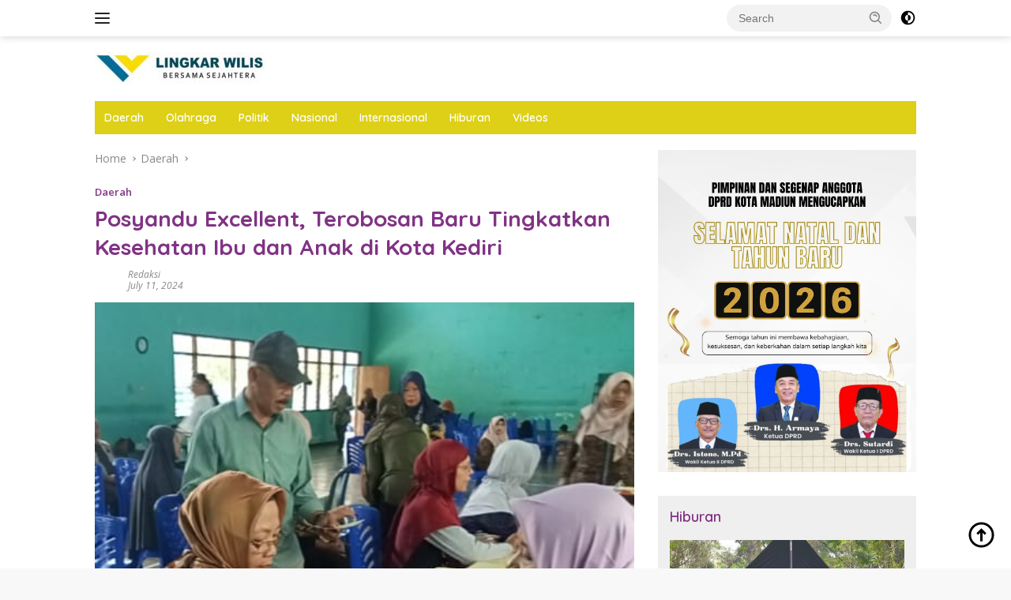

--- FILE ---
content_type: text/html; charset=UTF-8
request_url: https://lingkarwilis.com/posyandu-excellent-terobosan-baru-tingkatkan-kesehatan-ibu-dan-anak-di-kota-kediri/
body_size: 18880
content:
<!doctype html>
<html lang="en-US">
<head>
	<meta charset="UTF-8">
	<meta name="viewport" content="width=device-width, initial-scale=1">
	<link rel="profile" href="https://gmpg.org/xfn/11">

	<meta name='robots' content='index, follow, max-image-preview:large, max-snippet:-1, max-video-preview:-1' />

	<!-- This site is optimized with the Yoast SEO plugin v26.2 - https://yoast.com/wordpress/plugins/seo/ -->
	<title>Posyandu Excellent, Terobosan Baru Tingkatkan Kesehatan Ibu dan Anak di Kota Kediri - Lingkar Wilis</title>
	<link rel="canonical" href="https://lingkarwilis.com/posyandu-excellent-terobosan-baru-tingkatkan-kesehatan-ibu-dan-anak-di-kota-kediri/" />
	<meta property="og:locale" content="en_US" />
	<meta property="og:type" content="article" />
	<meta property="og:title" content="Posyandu Excellent, Terobosan Baru Tingkatkan Kesehatan Ibu dan Anak di Kota Kediri - Lingkar Wilis" />
	<meta property="og:description" content="Kediri, LINGKARWILIS.COM &#8211; Program Posyandu Exselen atau Posyandu Prima, resmi diluncurkan di Balai RW 8..." />
	<meta property="og:url" content="https://lingkarwilis.com/posyandu-excellent-terobosan-baru-tingkatkan-kesehatan-ibu-dan-anak-di-kota-kediri/" />
	<meta property="og:site_name" content="Lingkar Wilis" />
	<meta property="article:published_time" content="2024-07-11T03:52:22+00:00" />
	<meta property="og:image" content="https://lingkarwilis.com/wp-content/uploads/2024/07/posyandu.jpg" />
	<meta property="og:image:width" content="494" />
	<meta property="og:image:height" content="385" />
	<meta property="og:image:type" content="image/jpeg" />
	<meta name="author" content="Redaksi" />
	<meta name="twitter:card" content="summary_large_image" />
	<meta name="twitter:label1" content="Written by" />
	<meta name="twitter:data1" content="Redaksi" />
	<meta name="twitter:label2" content="Est. reading time" />
	<meta name="twitter:data2" content="1 minute" />
	<script type="application/ld+json" class="yoast-schema-graph">{"@context":"https://schema.org","@graph":[{"@type":"Article","@id":"https://lingkarwilis.com/posyandu-excellent-terobosan-baru-tingkatkan-kesehatan-ibu-dan-anak-di-kota-kediri/#article","isPartOf":{"@id":"https://lingkarwilis.com/posyandu-excellent-terobosan-baru-tingkatkan-kesehatan-ibu-dan-anak-di-kota-kediri/"},"author":{"name":"Redaksi","@id":"https://lingkarwilis.com/#/schema/person/e3c4bc6b16086ef9618ef813b1a0e2ff"},"headline":"Posyandu Excellent, Terobosan Baru Tingkatkan Kesehatan Ibu dan Anak di Kota Kediri","datePublished":"2024-07-11T03:52:22+00:00","mainEntityOfPage":{"@id":"https://lingkarwilis.com/posyandu-excellent-terobosan-baru-tingkatkan-kesehatan-ibu-dan-anak-di-kota-kediri/"},"wordCount":224,"commentCount":0,"publisher":{"@id":"https://lingkarwilis.com/#organization"},"image":{"@id":"https://lingkarwilis.com/posyandu-excellent-terobosan-baru-tingkatkan-kesehatan-ibu-dan-anak-di-kota-kediri/#primaryimage"},"thumbnailUrl":"https://lingkarwilis.com/wp-content/uploads/2024/07/posyandu.jpg","keywords":["kesehatan","kota kediri","Posyandu Excellent"],"articleSection":["Daerah"],"inLanguage":"en-US","potentialAction":[{"@type":"CommentAction","name":"Comment","target":["https://lingkarwilis.com/posyandu-excellent-terobosan-baru-tingkatkan-kesehatan-ibu-dan-anak-di-kota-kediri/#respond"]}]},{"@type":"WebPage","@id":"https://lingkarwilis.com/posyandu-excellent-terobosan-baru-tingkatkan-kesehatan-ibu-dan-anak-di-kota-kediri/","url":"https://lingkarwilis.com/posyandu-excellent-terobosan-baru-tingkatkan-kesehatan-ibu-dan-anak-di-kota-kediri/","name":"Posyandu Excellent, Terobosan Baru Tingkatkan Kesehatan Ibu dan Anak di Kota Kediri - Lingkar Wilis","isPartOf":{"@id":"https://lingkarwilis.com/#website"},"primaryImageOfPage":{"@id":"https://lingkarwilis.com/posyandu-excellent-terobosan-baru-tingkatkan-kesehatan-ibu-dan-anak-di-kota-kediri/#primaryimage"},"image":{"@id":"https://lingkarwilis.com/posyandu-excellent-terobosan-baru-tingkatkan-kesehatan-ibu-dan-anak-di-kota-kediri/#primaryimage"},"thumbnailUrl":"https://lingkarwilis.com/wp-content/uploads/2024/07/posyandu.jpg","datePublished":"2024-07-11T03:52:22+00:00","breadcrumb":{"@id":"https://lingkarwilis.com/posyandu-excellent-terobosan-baru-tingkatkan-kesehatan-ibu-dan-anak-di-kota-kediri/#breadcrumb"},"inLanguage":"en-US","potentialAction":[{"@type":"ReadAction","target":["https://lingkarwilis.com/posyandu-excellent-terobosan-baru-tingkatkan-kesehatan-ibu-dan-anak-di-kota-kediri/"]}]},{"@type":"ImageObject","inLanguage":"en-US","@id":"https://lingkarwilis.com/posyandu-excellent-terobosan-baru-tingkatkan-kesehatan-ibu-dan-anak-di-kota-kediri/#primaryimage","url":"https://lingkarwilis.com/wp-content/uploads/2024/07/posyandu.jpg","contentUrl":"https://lingkarwilis.com/wp-content/uploads/2024/07/posyandu.jpg","width":494,"height":385,"caption":"Posyandu Excellent, Terobosan Baru Tingkatkan Kesehatan Ibu dan Anak di Kota Kediri (Bidu)"},{"@type":"BreadcrumbList","@id":"https://lingkarwilis.com/posyandu-excellent-terobosan-baru-tingkatkan-kesehatan-ibu-dan-anak-di-kota-kediri/#breadcrumb","itemListElement":[{"@type":"ListItem","position":1,"name":"Home","item":"https://lingkarwilis.com/"},{"@type":"ListItem","position":2,"name":"Posyandu Excellent, Terobosan Baru Tingkatkan Kesehatan Ibu dan Anak di Kota Kediri"}]},{"@type":"WebSite","@id":"https://lingkarwilis.com/#website","url":"https://lingkarwilis.com/","name":"Lingkar Wilis","description":"Bersama Sejahtera","publisher":{"@id":"https://lingkarwilis.com/#organization"},"potentialAction":[{"@type":"SearchAction","target":{"@type":"EntryPoint","urlTemplate":"https://lingkarwilis.com/?s={search_term_string}"},"query-input":{"@type":"PropertyValueSpecification","valueRequired":true,"valueName":"search_term_string"}}],"inLanguage":"en-US"},{"@type":"Organization","@id":"https://lingkarwilis.com/#organization","name":"Lingkar Wilis","url":"https://lingkarwilis.com/","logo":{"@type":"ImageObject","inLanguage":"en-US","@id":"https://lingkarwilis.com/#/schema/logo/image/","url":"https://lingkarwilis.com/wp-content/uploads/2024/07/Desain-tanpa-judul-5.jpg","contentUrl":"https://lingkarwilis.com/wp-content/uploads/2024/07/Desain-tanpa-judul-5.jpg","width":219,"height":42,"caption":"Lingkar Wilis"},"image":{"@id":"https://lingkarwilis.com/#/schema/logo/image/"}},{"@type":"Person","@id":"https://lingkarwilis.com/#/schema/person/e3c4bc6b16086ef9618ef813b1a0e2ff","name":"Redaksi","sameAs":["http://lingkarwilis.com"],"url":"https://lingkarwilis.com/author/redaksi/"}]}</script>
	<!-- / Yoast SEO plugin. -->


<link rel='dns-prefetch' href='//fonts.googleapis.com' />
<link rel="alternate" type="application/rss+xml" title="Lingkar Wilis &raquo; Feed" href="https://lingkarwilis.com/feed/" />
<link rel="alternate" type="application/rss+xml" title="Lingkar Wilis &raquo; Comments Feed" href="https://lingkarwilis.com/comments/feed/" />
<link rel="alternate" type="application/rss+xml" title="Lingkar Wilis &raquo; Posyandu Excellent, Terobosan Baru Tingkatkan Kesehatan Ibu dan Anak di Kota Kediri Comments Feed" href="https://lingkarwilis.com/posyandu-excellent-terobosan-baru-tingkatkan-kesehatan-ibu-dan-anak-di-kota-kediri/feed/" />
<link rel="alternate" title="oEmbed (JSON)" type="application/json+oembed" href="https://lingkarwilis.com/wp-json/oembed/1.0/embed?url=https%3A%2F%2Flingkarwilis.com%2Fposyandu-excellent-terobosan-baru-tingkatkan-kesehatan-ibu-dan-anak-di-kota-kediri%2F" />
<link rel="alternate" title="oEmbed (XML)" type="text/xml+oembed" href="https://lingkarwilis.com/wp-json/oembed/1.0/embed?url=https%3A%2F%2Flingkarwilis.com%2Fposyandu-excellent-terobosan-baru-tingkatkan-kesehatan-ibu-dan-anak-di-kota-kediri%2F&#038;format=xml" />
<style id='wp-img-auto-sizes-contain-inline-css'>
img:is([sizes=auto i],[sizes^="auto," i]){contain-intrinsic-size:3000px 1500px}
/*# sourceURL=wp-img-auto-sizes-contain-inline-css */
</style>
<style id='wp-emoji-styles-inline-css'>

	img.wp-smiley, img.emoji {
		display: inline !important;
		border: none !important;
		box-shadow: none !important;
		height: 1em !important;
		width: 1em !important;
		margin: 0 0.07em !important;
		vertical-align: -0.1em !important;
		background: none !important;
		padding: 0 !important;
	}
/*# sourceURL=wp-emoji-styles-inline-css */
</style>
<link rel='stylesheet' id='wpberita-fonts-css' href='https://fonts.googleapis.com/css?family=Quicksand%3A600%2C600%2C700%7COpen+Sans%3A400%2Citalic%2C600&#038;subset=latin&#038;display=swap&#038;ver=2.1.6' media='all' />
<link rel='stylesheet' id='wpberita-style-css' href='https://lingkarwilis.com/wp-content/themes/wpberita/style.css?ver=2.1.6' media='all' />
<style id='wpberita-style-inline-css'>
h1,h2,h3,h4,h5,h6,.sidr-class-site-title,.site-title,.gmr-mainmenu ul > li > a,.sidr ul li a,.heading-text,.gmr-mobilemenu ul li a,#navigationamp ul li a{font-family:Quicksand;}h1,h2,h3,h4,h5,h6,.sidr-class-site-title,.site-title,.gmr-mainmenu ul > li > a,.sidr ul li a,.heading-text,.gmr-mobilemenu ul li a,#navigationamp ul li a,.related-text-onlytitle{font-weight:600;}h1 strong,h2 strong,h3 strong,h4 strong,h5 strong,h6 strong{font-weight:700;}body{font-family:Open Sans;--font-reguler:400;--font-bold:600;--background-color:#f8f8f8;--main-color:#000000;--link-color-body:#000000;--hoverlink-color-body:#1b34a3;--border-color:#cccccc;--button-bgcolor:#803384;--button-color:#ffffff;--header-bgcolor:#ffffff;--topnav-color:#222222;--bigheadline-color:#f1c40f;--mainmenu-color:#ffffff;--mainmenu-hovercolor:#dd3333;--secondmenu-bgcolor:#E53935;--secondmenu-color:#ffffff;--secondmenu-hovercolor:#f1c40f;--content-bgcolor:#ffffff;--content-greycolor:#888888;--greybody-bgcolor:#efefef;--footer-bgcolor:#f0f0f0;--footer-color:#666666;--footer-linkcolor:#666666;--footer-hover-linkcolor:#666666;}.entry-content-single{font-size:16px;}body,body.dark-theme{--scheme-color:#803384;--secondscheme-color:#803384;--mainmenu-bgcolor:#ddd016;}/* Generate Using Cache */
/*# sourceURL=wpberita-style-inline-css */
</style>
<link rel="https://api.w.org/" href="https://lingkarwilis.com/wp-json/" /><link rel="alternate" title="JSON" type="application/json" href="https://lingkarwilis.com/wp-json/wp/v2/posts/17727" /><link rel="EditURI" type="application/rsd+xml" title="RSD" href="https://lingkarwilis.com/xmlrpc.php?rsd" />
<meta name="generator" content="WordPress 6.9" />
<link rel='shortlink' href='https://lingkarwilis.com/?p=17727' />
<link rel="pingback" href="https://lingkarwilis.com/xmlrpc.php"><link rel="icon" href="https://lingkarwilis.com/wp-content/uploads/2023/07/Lingkar-wilis-1-150x150.png" sizes="32x32" />
<link rel="icon" href="https://lingkarwilis.com/wp-content/uploads/2023/07/Lingkar-wilis-1.png" sizes="192x192" />
<link rel="apple-touch-icon" href="https://lingkarwilis.com/wp-content/uploads/2023/07/Lingkar-wilis-1.png" />
<meta name="msapplication-TileImage" content="https://lingkarwilis.com/wp-content/uploads/2023/07/Lingkar-wilis-1.png" />
<style id='global-styles-inline-css'>
:root{--wp--preset--aspect-ratio--square: 1;--wp--preset--aspect-ratio--4-3: 4/3;--wp--preset--aspect-ratio--3-4: 3/4;--wp--preset--aspect-ratio--3-2: 3/2;--wp--preset--aspect-ratio--2-3: 2/3;--wp--preset--aspect-ratio--16-9: 16/9;--wp--preset--aspect-ratio--9-16: 9/16;--wp--preset--color--black: #000000;--wp--preset--color--cyan-bluish-gray: #abb8c3;--wp--preset--color--white: #ffffff;--wp--preset--color--pale-pink: #f78da7;--wp--preset--color--vivid-red: #cf2e2e;--wp--preset--color--luminous-vivid-orange: #ff6900;--wp--preset--color--luminous-vivid-amber: #fcb900;--wp--preset--color--light-green-cyan: #7bdcb5;--wp--preset--color--vivid-green-cyan: #00d084;--wp--preset--color--pale-cyan-blue: #8ed1fc;--wp--preset--color--vivid-cyan-blue: #0693e3;--wp--preset--color--vivid-purple: #9b51e0;--wp--preset--gradient--vivid-cyan-blue-to-vivid-purple: linear-gradient(135deg,rgb(6,147,227) 0%,rgb(155,81,224) 100%);--wp--preset--gradient--light-green-cyan-to-vivid-green-cyan: linear-gradient(135deg,rgb(122,220,180) 0%,rgb(0,208,130) 100%);--wp--preset--gradient--luminous-vivid-amber-to-luminous-vivid-orange: linear-gradient(135deg,rgb(252,185,0) 0%,rgb(255,105,0) 100%);--wp--preset--gradient--luminous-vivid-orange-to-vivid-red: linear-gradient(135deg,rgb(255,105,0) 0%,rgb(207,46,46) 100%);--wp--preset--gradient--very-light-gray-to-cyan-bluish-gray: linear-gradient(135deg,rgb(238,238,238) 0%,rgb(169,184,195) 100%);--wp--preset--gradient--cool-to-warm-spectrum: linear-gradient(135deg,rgb(74,234,220) 0%,rgb(151,120,209) 20%,rgb(207,42,186) 40%,rgb(238,44,130) 60%,rgb(251,105,98) 80%,rgb(254,248,76) 100%);--wp--preset--gradient--blush-light-purple: linear-gradient(135deg,rgb(255,206,236) 0%,rgb(152,150,240) 100%);--wp--preset--gradient--blush-bordeaux: linear-gradient(135deg,rgb(254,205,165) 0%,rgb(254,45,45) 50%,rgb(107,0,62) 100%);--wp--preset--gradient--luminous-dusk: linear-gradient(135deg,rgb(255,203,112) 0%,rgb(199,81,192) 50%,rgb(65,88,208) 100%);--wp--preset--gradient--pale-ocean: linear-gradient(135deg,rgb(255,245,203) 0%,rgb(182,227,212) 50%,rgb(51,167,181) 100%);--wp--preset--gradient--electric-grass: linear-gradient(135deg,rgb(202,248,128) 0%,rgb(113,206,126) 100%);--wp--preset--gradient--midnight: linear-gradient(135deg,rgb(2,3,129) 0%,rgb(40,116,252) 100%);--wp--preset--font-size--small: 13px;--wp--preset--font-size--medium: 20px;--wp--preset--font-size--large: 36px;--wp--preset--font-size--x-large: 42px;--wp--preset--spacing--20: 0.44rem;--wp--preset--spacing--30: 0.67rem;--wp--preset--spacing--40: 1rem;--wp--preset--spacing--50: 1.5rem;--wp--preset--spacing--60: 2.25rem;--wp--preset--spacing--70: 3.38rem;--wp--preset--spacing--80: 5.06rem;--wp--preset--shadow--natural: 6px 6px 9px rgba(0, 0, 0, 0.2);--wp--preset--shadow--deep: 12px 12px 50px rgba(0, 0, 0, 0.4);--wp--preset--shadow--sharp: 6px 6px 0px rgba(0, 0, 0, 0.2);--wp--preset--shadow--outlined: 6px 6px 0px -3px rgb(255, 255, 255), 6px 6px rgb(0, 0, 0);--wp--preset--shadow--crisp: 6px 6px 0px rgb(0, 0, 0);}:where(.is-layout-flex){gap: 0.5em;}:where(.is-layout-grid){gap: 0.5em;}body .is-layout-flex{display: flex;}.is-layout-flex{flex-wrap: wrap;align-items: center;}.is-layout-flex > :is(*, div){margin: 0;}body .is-layout-grid{display: grid;}.is-layout-grid > :is(*, div){margin: 0;}:where(.wp-block-columns.is-layout-flex){gap: 2em;}:where(.wp-block-columns.is-layout-grid){gap: 2em;}:where(.wp-block-post-template.is-layout-flex){gap: 1.25em;}:where(.wp-block-post-template.is-layout-grid){gap: 1.25em;}.has-black-color{color: var(--wp--preset--color--black) !important;}.has-cyan-bluish-gray-color{color: var(--wp--preset--color--cyan-bluish-gray) !important;}.has-white-color{color: var(--wp--preset--color--white) !important;}.has-pale-pink-color{color: var(--wp--preset--color--pale-pink) !important;}.has-vivid-red-color{color: var(--wp--preset--color--vivid-red) !important;}.has-luminous-vivid-orange-color{color: var(--wp--preset--color--luminous-vivid-orange) !important;}.has-luminous-vivid-amber-color{color: var(--wp--preset--color--luminous-vivid-amber) !important;}.has-light-green-cyan-color{color: var(--wp--preset--color--light-green-cyan) !important;}.has-vivid-green-cyan-color{color: var(--wp--preset--color--vivid-green-cyan) !important;}.has-pale-cyan-blue-color{color: var(--wp--preset--color--pale-cyan-blue) !important;}.has-vivid-cyan-blue-color{color: var(--wp--preset--color--vivid-cyan-blue) !important;}.has-vivid-purple-color{color: var(--wp--preset--color--vivid-purple) !important;}.has-black-background-color{background-color: var(--wp--preset--color--black) !important;}.has-cyan-bluish-gray-background-color{background-color: var(--wp--preset--color--cyan-bluish-gray) !important;}.has-white-background-color{background-color: var(--wp--preset--color--white) !important;}.has-pale-pink-background-color{background-color: var(--wp--preset--color--pale-pink) !important;}.has-vivid-red-background-color{background-color: var(--wp--preset--color--vivid-red) !important;}.has-luminous-vivid-orange-background-color{background-color: var(--wp--preset--color--luminous-vivid-orange) !important;}.has-luminous-vivid-amber-background-color{background-color: var(--wp--preset--color--luminous-vivid-amber) !important;}.has-light-green-cyan-background-color{background-color: var(--wp--preset--color--light-green-cyan) !important;}.has-vivid-green-cyan-background-color{background-color: var(--wp--preset--color--vivid-green-cyan) !important;}.has-pale-cyan-blue-background-color{background-color: var(--wp--preset--color--pale-cyan-blue) !important;}.has-vivid-cyan-blue-background-color{background-color: var(--wp--preset--color--vivid-cyan-blue) !important;}.has-vivid-purple-background-color{background-color: var(--wp--preset--color--vivid-purple) !important;}.has-black-border-color{border-color: var(--wp--preset--color--black) !important;}.has-cyan-bluish-gray-border-color{border-color: var(--wp--preset--color--cyan-bluish-gray) !important;}.has-white-border-color{border-color: var(--wp--preset--color--white) !important;}.has-pale-pink-border-color{border-color: var(--wp--preset--color--pale-pink) !important;}.has-vivid-red-border-color{border-color: var(--wp--preset--color--vivid-red) !important;}.has-luminous-vivid-orange-border-color{border-color: var(--wp--preset--color--luminous-vivid-orange) !important;}.has-luminous-vivid-amber-border-color{border-color: var(--wp--preset--color--luminous-vivid-amber) !important;}.has-light-green-cyan-border-color{border-color: var(--wp--preset--color--light-green-cyan) !important;}.has-vivid-green-cyan-border-color{border-color: var(--wp--preset--color--vivid-green-cyan) !important;}.has-pale-cyan-blue-border-color{border-color: var(--wp--preset--color--pale-cyan-blue) !important;}.has-vivid-cyan-blue-border-color{border-color: var(--wp--preset--color--vivid-cyan-blue) !important;}.has-vivid-purple-border-color{border-color: var(--wp--preset--color--vivid-purple) !important;}.has-vivid-cyan-blue-to-vivid-purple-gradient-background{background: var(--wp--preset--gradient--vivid-cyan-blue-to-vivid-purple) !important;}.has-light-green-cyan-to-vivid-green-cyan-gradient-background{background: var(--wp--preset--gradient--light-green-cyan-to-vivid-green-cyan) !important;}.has-luminous-vivid-amber-to-luminous-vivid-orange-gradient-background{background: var(--wp--preset--gradient--luminous-vivid-amber-to-luminous-vivid-orange) !important;}.has-luminous-vivid-orange-to-vivid-red-gradient-background{background: var(--wp--preset--gradient--luminous-vivid-orange-to-vivid-red) !important;}.has-very-light-gray-to-cyan-bluish-gray-gradient-background{background: var(--wp--preset--gradient--very-light-gray-to-cyan-bluish-gray) !important;}.has-cool-to-warm-spectrum-gradient-background{background: var(--wp--preset--gradient--cool-to-warm-spectrum) !important;}.has-blush-light-purple-gradient-background{background: var(--wp--preset--gradient--blush-light-purple) !important;}.has-blush-bordeaux-gradient-background{background: var(--wp--preset--gradient--blush-bordeaux) !important;}.has-luminous-dusk-gradient-background{background: var(--wp--preset--gradient--luminous-dusk) !important;}.has-pale-ocean-gradient-background{background: var(--wp--preset--gradient--pale-ocean) !important;}.has-electric-grass-gradient-background{background: var(--wp--preset--gradient--electric-grass) !important;}.has-midnight-gradient-background{background: var(--wp--preset--gradient--midnight) !important;}.has-small-font-size{font-size: var(--wp--preset--font-size--small) !important;}.has-medium-font-size{font-size: var(--wp--preset--font-size--medium) !important;}.has-large-font-size{font-size: var(--wp--preset--font-size--large) !important;}.has-x-large-font-size{font-size: var(--wp--preset--font-size--x-large) !important;}
/*# sourceURL=global-styles-inline-css */
</style>
</head>

<body class="wp-singular post-template-default single single-post postid-17727 single-format-standard wp-custom-logo wp-embed-responsive wp-theme-wpberita idtheme kentooz">
	<a class="skip-link screen-reader-text" href="#primary">Skip to content</a>
	<div id="topnavwrap" class="gmr-topnavwrap clearfix">
		
		<div class="container">
			<div class="list-flex">
				<div class="row-flex gmr-navleft">
					<a id="gmr-responsive-menu" title="Menus" href="#menus" rel="nofollow"><div class="ktz-i-wrap"><span class="ktz-i"></span><span class="ktz-i"></span><span class="ktz-i"></span></div></a><div class="gmr-logo-mobile"><a class="custom-logo-link" href="https://lingkarwilis.com/" title="Lingkar Wilis" rel="home"><img class="custom-logo" src="https://lingkarwilis.com/wp-content/uploads/2024/07/Desain-tanpa-judul-5.jpg" width="219" height="42" alt="Lingkar Wilis" loading="lazy" /></a></div>				</div>

				<div class="row-flex gmr-navright">
					
								<div class="gmr-table-search">
									<form method="get" class="gmr-searchform searchform" action="https://lingkarwilis.com/">
										<input type="text" name="s" id="s" placeholder="Search" />
										<input type="hidden" name="post_type" value="post" />
										<button type="submit" role="button" class="gmr-search-submit gmr-search-icon">
										<svg xmlns="http://www.w3.org/2000/svg" aria-hidden="true" role="img" width="1em" height="1em" preserveAspectRatio="xMidYMid meet" viewBox="0 0 24 24"><path fill="currentColor" d="M10 18a7.952 7.952 0 0 0 4.897-1.688l4.396 4.396l1.414-1.414l-4.396-4.396A7.952 7.952 0 0 0 18 10c0-4.411-3.589-8-8-8s-8 3.589-8 8s3.589 8 8 8zm0-14c3.309 0 6 2.691 6 6s-2.691 6-6 6s-6-2.691-6-6s2.691-6 6-6z"/><path fill="currentColor" d="M11.412 8.586c.379.38.588.882.588 1.414h2a3.977 3.977 0 0 0-1.174-2.828c-1.514-1.512-4.139-1.512-5.652 0l1.412 1.416c.76-.758 2.07-.756 2.826-.002z"/></svg>
										</button>
									</form>
								</div>
							<a class="darkmode-button topnav-button" title="Dark Mode" href="#" rel="nofollow"><svg xmlns="http://www.w3.org/2000/svg" aria-hidden="true" role="img" width="1em" height="1em" preserveAspectRatio="xMidYMid meet" viewBox="0 0 24 24"><g fill="currentColor"><path d="M12 16a4 4 0 0 0 0-8v8Z"/><path fill-rule="evenodd" d="M12 2C6.477 2 2 6.477 2 12s4.477 10 10 10s10-4.477 10-10S17.523 2 12 2Zm0 2v4a4 4 0 1 0 0 8v4a8 8 0 1 0 0-16Z" clip-rule="evenodd"/></g></svg></a><div class="gmr-search-btn">
					<a id="search-menu-button" class="topnav-button gmr-search-icon" title="Search" href="#" rel="nofollow"><svg xmlns="http://www.w3.org/2000/svg" aria-hidden="true" role="img" width="1em" height="1em" preserveAspectRatio="xMidYMid meet" viewBox="0 0 24 24"><path fill="none" stroke="currentColor" stroke-linecap="round" stroke-width="2" d="m21 21l-4.486-4.494M19 10.5a8.5 8.5 0 1 1-17 0a8.5 8.5 0 0 1 17 0Z"/></svg></a>
					<div id="search-dropdown-container" class="search-dropdown search">
					<form method="get" class="gmr-searchform searchform" action="https://lingkarwilis.com/">
						<input type="text" name="s" id="s" placeholder="Search" />
						<button type="submit" class="gmr-search-submit gmr-search-icon"><svg xmlns="http://www.w3.org/2000/svg" aria-hidden="true" role="img" width="1em" height="1em" preserveAspectRatio="xMidYMid meet" viewBox="0 0 24 24"><path fill="currentColor" d="M10 18a7.952 7.952 0 0 0 4.897-1.688l4.396 4.396l1.414-1.414l-4.396-4.396A7.952 7.952 0 0 0 18 10c0-4.411-3.589-8-8-8s-8 3.589-8 8s3.589 8 8 8zm0-14c3.309 0 6 2.691 6 6s-2.691 6-6 6s-6-2.691-6-6s2.691-6 6-6z"/><path fill="currentColor" d="M11.412 8.586c.379.38.588.882.588 1.414h2a3.977 3.977 0 0 0-1.174-2.828c-1.514-1.512-4.139-1.512-5.652 0l1.412 1.416c.76-.758 2.07-.756 2.826-.002z"/></svg></button>
					</form>
					</div>
				</div>				</div>
			</div>
		</div>
				</div>

	<div id="page" class="site">

									<header id="masthead" class="site-header">
								<div class="container">
					<div class="site-branding">
						<div class="gmr-logo"><div class="gmr-logo-wrap"><a class="custom-logo-link logolink" href="https://lingkarwilis.com" title="Lingkar Wilis" rel="home"><img class="custom-logo" src="https://lingkarwilis.com/wp-content/uploads/2024/07/Desain-tanpa-judul-5.jpg" width="219" height="42" alt="Lingkar Wilis" loading="lazy" /></a><div class="close-topnavmenu-wrap"><a id="close-topnavmenu-button" rel="nofollow" href="#"><svg xmlns="http://www.w3.org/2000/svg" aria-hidden="true" role="img" width="1em" height="1em" preserveAspectRatio="xMidYMid meet" viewBox="0 0 32 32"><path fill="currentColor" d="M24 9.4L22.6 8L16 14.6L9.4 8L8 9.4l6.6 6.6L8 22.6L9.4 24l6.6-6.6l6.6 6.6l1.4-1.4l-6.6-6.6L24 9.4z"/></svg></a></div></div></div>					</div><!-- .site-branding -->
				</div>
			</header><!-- #masthead -->
							<div id="main-nav-wrap" class="gmr-mainmenu-wrap">
				<div class="container">
					<nav id="main-nav" class="main-navigation gmr-mainmenu">
						<ul id="primary-menu" class="menu"><li id="menu-item-3030" class="menu-item menu-item-type-taxonomy menu-item-object-category current-post-ancestor current-menu-parent current-post-parent menu-item-3030"><a href="https://lingkarwilis.com/category/daerah/">Daerah</a></li>
<li id="menu-item-3032" class="menu-item menu-item-type-taxonomy menu-item-object-category menu-item-3032"><a href="https://lingkarwilis.com/category/olahraga/">Olahraga</a></li>
<li id="menu-item-3034" class="menu-item menu-item-type-taxonomy menu-item-object-category menu-item-3034"><a href="https://lingkarwilis.com/category/politik/">Politik</a></li>
<li id="menu-item-3035" class="menu-item menu-item-type-taxonomy menu-item-object-category menu-item-3035"><a href="https://lingkarwilis.com/category/nasional/">Nasional</a></li>
<li id="menu-item-3036" class="menu-item menu-item-type-taxonomy menu-item-object-category menu-item-3036"><a href="https://lingkarwilis.com/category/internasional/">Internasional</a></li>
<li id="menu-item-3031" class="menu-item menu-item-type-taxonomy menu-item-object-category menu-item-3031"><a href="https://lingkarwilis.com/category/hiburan/">Hiburan</a></li>
<li id="menu-item-3037" class="menu-item menu-item-type-taxonomy menu-item-object-category menu-item-3037"><a href="https://lingkarwilis.com/category/videos/">Videos</a></li>
</ul>					</nav><!-- #main-nav -->
				</div>
			</div>
			
		
		<div id="content" class="gmr-content">

			<div class="container">
				<div class="row">
<main id="primary" class="site-main col-md-8">
	
<article id="post-17727" class="content-single post-17727 post type-post status-publish format-standard has-post-thumbnail hentry category-daerah tag-kesehatan tag-kota-kediri tag-posyandu-excellent">
				<div class="breadcrumbs" itemscope itemtype="https://schema.org/BreadcrumbList">
																						<span class="first-cl" itemprop="itemListElement" itemscope itemtype="https://schema.org/ListItem">
								<a itemscope itemtype="https://schema.org/WebPage" itemprop="item" itemid="https://lingkarwilis.com/" href="https://lingkarwilis.com/"><span itemprop="name">Home</span></a>
								<span itemprop="position" content="1"></span>
							</span>
												<span class="separator"></span>
																											<span class="0-cl" itemprop="itemListElement" itemscope itemtype="http://schema.org/ListItem">
								<a itemscope itemtype="https://schema.org/WebPage" itemprop="item" itemid="https://lingkarwilis.com/category/daerah/" href="https://lingkarwilis.com/category/daerah/"><span itemprop="name">Daerah</span></a>
								<span itemprop="position" content="2"></span>
							</span>
												<span class="separator"></span>
																				<span class="last-cl" itemscope itemtype="https://schema.org/ListItem">
						<span itemprop="name">Posyandu Excellent, Terobosan Baru Tingkatkan Kesehatan Ibu dan Anak di Kota Kediri</span>
						<span itemprop="position" content="3"></span>
						</span>
												</div>
				<header class="entry-header entry-header-single">
		<div class="gmr-meta-topic"><strong><span class="cat-links-content"><a href="https://lingkarwilis.com/category/daerah/" rel="category tag">Daerah</a></span></strong>&nbsp;&nbsp;</div><h1 class="entry-title"><strong>Posyandu Excellent, Terobosan Baru Tingkatkan Kesehatan Ibu dan Anak di Kota Kediri</strong></h1><div class="list-table clearfix"><div class="table-row"><div class="table-cell gmr-gravatar-metasingle"><a class="url" href="https://lingkarwilis.com/author/redaksi/" title="Permalink to: Redaksi"></a></div><div class="table-cell gmr-content-metasingle"><div class="meta-content gmr-content-metasingle"><span class="author vcard"><a class="url fn n" href="https://lingkarwilis.com/author/redaksi/" title="Redaksi">Redaksi</a></span></div><div class="meta-content gmr-content-metasingle"><span class="posted-on"><time class="entry-date published updated" datetime="2024-07-11T10:52:22+07:00">July 11, 2024</time></span></div></div></div></div>	</header><!-- .entry-header -->
				<figure class="post-thumbnail gmr-thumbnail-single">
				<img width="494" height="385" src="https://lingkarwilis.com/wp-content/uploads/2024/07/posyandu.jpg" class="attachment-post-thumbnail size-post-thumbnail wp-post-image" alt="Posyandu Excellent, Terobosan Baru Tingkatkan Kesehatan Ibu dan Anak di Kota Kediri" decoding="async" fetchpriority="high" srcset="https://lingkarwilis.com/wp-content/uploads/2024/07/posyandu.jpg 494w, https://lingkarwilis.com/wp-content/uploads/2024/07/posyandu-300x234.jpg 300w" sizes="(max-width: 494px) 100vw, 494px" />									<figcaption class="wp-caption-text">

Posyandu Excellent, Terobosan Baru Tingkatkan Kesehatan Ibu dan Anak di Kota Kediri (Bidu)</figcaption>
							</figure>
			
	<div class="single-wrap">
				<div class="entry-content entry-content-single clearfix">
			<div>Kediri, LINGKARWILIS.COM &#8211; Program Posyandu Exselen atau Posyandu Prima, resmi diluncurkan di Balai RW 8 Perumahan Ngronggo, Kota Kediri, Kamis (11/7/2024). Program spesial ini bertujuan meningkatkan kesehatan ibu dan anak di wilayah tersebut.</p>
<p>Bidan Ayu Widyandhika dari Puskesmas Kota Sektor Selatan menjelaskan bahwa program ini memberikan layanan kesehatan pada ibu hamil, balita, dan anak-anak prasekolah.</p></div>
<div></div>
<div>&#8220;Posyandu  Excellent  hadir untuk memberikan layanan kesehatan yang lebih komprehensif dan berkelanjutan bagi ibu hamil dan anak-anak. Kami berharap, dengan adanya posyandu ini, kesehatan masyarakat di wilayah ini akan semakin meningkat,&#8221; ujar Bidan Ayu.</div>
<div></div>
<div>Baca juga : <a href="https://lingkarwilis.com/dpmptsp-kabupaten-kediri-permudah-perizinan-usaha-secara-on-line-berharap-umkm-terus-bertumbuh/"> DPMPTSP Kabupaten Kediri Permudah Perizinan Usaha Secara On Line, Berharap  UMKM Terus Bertumbuh</a></p>
<p>Terpisah, Kepala Kelurahan Ngronggo, Heru Sugiarto, menyampaikan apresiasinya terhadap program ini.</p></div>
<div></div>
<div>&#8220;Kami sangat mendukung program Posyandu Excellent. Ini adalah langkah nyata untuk meningkatkan kualitas hidup masyarakat, terutama di bidang kesehatan ibu dan anak. Kami berharap masyarakat dapat memanfaatkan layanan ini dengan baik,&#8221; katanya.</p>
<p>Salah satu warga, Agusthin, menyampaikan kegembiraannya terhadap program ini.</p></div>
<div></div>
<div>Baca juga : <a href="https://lingkarwilis.com/dpmptsp-kabupaten-kediri-permudah-perizinan-usaha-secara-on-line-berharap-umkm-terus-bertumbuh/"> DPMPTSP Kabupaten Kediri Permudah Perizinan Usaha Secara On Line, Berharap  UMKM Terus Bertumbuh</a></div>
<div></div>
<div>&#8220;Saya sangat senang karena bukan hanya anak saya, melainkan juga ibunya bisa sekalian tes kesehatan, jadi tidak perlu bolak-balik,&#8221; jelasnya.</p>
<p>Program ini diharapkan dapat menjadi contoh bagi wilayah lain dalam upaya meningkatkan kesehatan masyarakat secara menyeluruh.***</p></div>
<div></div>
<div>Reporter : Agus Sulistyo Budi<br />
Editor : Hadiyin</div>
<div></div>
<div class="gmr-related-post-onlytitle">
<div class="related-text-onlytitle">Related News</div>
<div class="clearfix">
<div class="list-gallery-title"><a href="https://lingkarwilis.com/polisi-bubarkan-aksi-balap-liar-di-ringinrejo-dua-sepeda-motor-diamankan/" class="recent-title heading-text" title="Polisi Bubarkan Aksi Balap Liar di Ringinrejo, Dua Sepeda Motor Diamankan" rel="bookmark">Polisi Bubarkan Aksi Balap Liar di Ringinrejo, Dua Sepeda Motor Diamankan</a></div>
<div class="list-gallery-title"><a href="https://lingkarwilis.com/akbp-suria-miftah-irawan-resmi-menjabat-kapolres-nganjuk-disambut-tradisi-pedang-pora-dan-banjari/" class="recent-title heading-text" title="AKBP Suria Miftah Irawan Resmi Menjabat Kapolres Nganjuk, Disambut Tradisi Pedang Pora dan Banjari" rel="bookmark">AKBP Suria Miftah Irawan Resmi Menjabat Kapolres Nganjuk, Disambut Tradisi Pedang Pora dan Banjari</a></div>
<div class="list-gallery-title"><a href="https://lingkarwilis.com/tak-biasa-pemuda-terekam-cctv-curi-pakaian-dalam-wanita-di-ponorogo/" class="recent-title heading-text" title="Tak Biasa, Pemuda Terekam CCTV Curi Pakaian Dalam Wanita di Ponorogo" rel="bookmark">Tak Biasa, Pemuda Terekam CCTV Curi Pakaian Dalam Wanita di Ponorogo</a></div>
<div class="list-gallery-title"><a href="https://lingkarwilis.com/dlh-pasang-30-kursi-taman-di-pinka-paron-slg-tingkatkan-kenyamanan-dan-estetika-kawasan/" class="recent-title heading-text" title="DLH Pasang 30 Kursi Taman di Pinka Paron SLG, Tingkatkan Kenyamanan dan Estetika Kawasan" rel="bookmark">DLH Pasang 30 Kursi Taman di Pinka Paron SLG, Tingkatkan Kenyamanan dan Estetika Kawasan</a></div>
<div class="list-gallery-title"><a href="https://lingkarwilis.com/sekolah-rakyat-kota-blitar-dibangun-di-kauman-manfaatkan-lahan-aset-daerah-seluas-5-hektare/" class="recent-title heading-text" title="Sekolah Rakyat Kota Blitar Dibangun di Kauman, Manfaatkan Lahan Aset Daerah Seluas 5 Hektare" rel="bookmark">Sekolah Rakyat Kota Blitar Dibangun di Kauman, Manfaatkan Lahan Aset Daerah Seluas 5 Hektare</a></div>
<div class="list-gallery-title"><a href="https://lingkarwilis.com/diterjang-cuaca-ekstrem-kapal-nelayan-terbalik-di-perairan-paciran-nakhoda-dan-abk-selamat/" class="recent-title heading-text" title="Diterjang Cuaca Ekstrem, Kapal Nelayan Terbalik di Perairan Paciran, Nakhoda dan ABK Selamat" rel="bookmark">Diterjang Cuaca Ekstrem, Kapal Nelayan Terbalik di Perairan Paciran, Nakhoda dan ABK Selamat</a></div>
</div>
</div>

			<footer class="entry-footer entry-footer-single">
				<span class="tags-links heading-text"><strong><a href="https://lingkarwilis.com/tag/kesehatan/" rel="tag">kesehatan</a> <a href="https://lingkarwilis.com/tag/kota-kediri/" rel="tag">kota kediri</a> <a href="https://lingkarwilis.com/tag/posyandu-excellent/" rel="tag">Posyandu Excellent</a></strong></span>				<div class="gmr-cf-metacontent heading-text meta-content"></div>			</footer><!-- .entry-footer -->
					</div><!-- .entry-content -->
	</div>
	<div class="list-table clearfix"><div class="table-row"><div class="table-cell"><span class="comments-link heading-text"><a href="https://lingkarwilis.com/posyandu-excellent-terobosan-baru-tingkatkan-kesehatan-ibu-dan-anak-di-kota-kediri/#respond"><svg xmlns="http://www.w3.org/2000/svg" aria-hidden="true" role="img" width="1em" height="1em" preserveAspectRatio="xMidYMid meet" viewBox="0 0 16 16"><path fill="#888" d="M3.05 3A2.5 2.5 0 0 1 5.5 1H12a3 3 0 0 1 3 3v4.5a2.5 2.5 0 0 1-2 2.45V11a2 2 0 0 1-2 2H7.16l-2.579 1.842A1 1 0 0 1 3 14.028V13a2 2 0 0 1-2-2V5a2 2 0 0 1 2-2h.05Zm1.035 0H11a2 2 0 0 1 2 2v4.915A1.5 1.5 0 0 0 14 8.5V4a2 2 0 0 0-2-2H5.5a1.5 1.5 0 0 0-1.415 1ZM12 11V5a1 1 0 0 0-1-1H3a1 1 0 0 0-1 1v6a1 1 0 0 0 1 1h1v2.028L6.84 12H11a1 1 0 0 0 1-1Z"/></svg><span class="text-comment">Comment</span></a></span></div><div class="table-cell gmr-content-share"><ul class="gmr-socialicon-share pull-right"><li class="facebook"><a href="https://www.facebook.com/sharer/sharer.php?u=https%3A%2F%2Flingkarwilis.com%2Fposyandu-excellent-terobosan-baru-tingkatkan-kesehatan-ibu-dan-anak-di-kota-kediri%2F" target="_blank" rel="nofollow" title="Facebook Share"><svg xmlns="http://www.w3.org/2000/svg" aria-hidden="true" role="img" width="1em" height="1em" preserveAspectRatio="xMidYMid meet" viewBox="0 0 32 32"><path fill="#4267b2" d="M19.254 2C15.312 2 13 4.082 13 8.826V13H8v5h5v12h5V18h4l1-5h-5V9.672C18 7.885 18.583 7 20.26 7H23V2.205C22.526 2.141 21.145 2 19.254 2z"/></svg></a></li><li class="twitter"><a href="https://twitter.com/intent/tweet?url=https%3A%2F%2Flingkarwilis.com%2Fposyandu-excellent-terobosan-baru-tingkatkan-kesehatan-ibu-dan-anak-di-kota-kediri%2F&amp;text=Posyandu%20Excellent%2C%20Terobosan%20Baru%20Tingkatkan%20Kesehatan%20Ibu%20dan%20Anak%20di%20Kota%20Kediri" target="_blank" rel="nofollow" title="Tweet This"><svg xmlns="http://www.w3.org/2000/svg" width="24" height="24" viewBox="0 0 24 24"><path fill="currentColor" d="M18.205 2.25h3.308l-7.227 8.26l8.502 11.24H16.13l-5.214-6.817L4.95 21.75H1.64l7.73-8.835L1.215 2.25H8.04l4.713 6.231l5.45-6.231Zm-1.161 17.52h1.833L7.045 4.126H5.078L17.044 19.77Z"/></svg></a></li><li class="pin"><a href="https://pinterest.com/pin/create/button/?url=https%3A%2F%2Flingkarwilis.com%2Fposyandu-excellent-terobosan-baru-tingkatkan-kesehatan-ibu-dan-anak-di-kota-kediri%2F&amp;desciption=Posyandu%20Excellent%2C%20Terobosan%20Baru%20Tingkatkan%20Kesehatan%20Ibu%20dan%20Anak%20di%20Kota%20Kediri&amp;media=https%3A%2F%2Flingkarwilis.com%2Fwp-content%2Fuploads%2F2024%2F07%2Fposyandu.jpg" target="_blank" rel="nofollow" title="Tweet This"><svg xmlns="http://www.w3.org/2000/svg" aria-hidden="true" role="img" width="1em" height="1em" preserveAspectRatio="xMidYMid meet" viewBox="0 0 32 32"><path fill="#e60023" d="M16.75.406C10.337.406 4 4.681 4 11.6c0 4.4 2.475 6.9 3.975 6.9c.619 0 .975-1.725.975-2.212c0-.581-1.481-1.819-1.481-4.238c0-5.025 3.825-8.588 8.775-8.588c4.256 0 7.406 2.419 7.406 6.863c0 3.319-1.331 9.544-5.644 9.544c-1.556 0-2.888-1.125-2.888-2.737c0-2.363 1.65-4.65 1.65-7.088c0-4.137-5.869-3.387-5.869 1.613c0 1.05.131 2.212.6 3.169c-.863 3.713-2.625 9.244-2.625 13.069c0 1.181.169 2.344.281 3.525c.212.238.106.213.431.094c3.15-4.313 3.038-5.156 4.463-10.8c.769 1.463 2.756 2.25 4.331 2.25c6.637 0 9.619-6.469 9.619-12.3c0-6.206-5.363-10.256-11.25-10.256z"/></svg></a></li><li class="telegram"><a href="https://t.me/share/url?url=https%3A%2F%2Flingkarwilis.com%2Fposyandu-excellent-terobosan-baru-tingkatkan-kesehatan-ibu-dan-anak-di-kota-kediri%2F&amp;text=Posyandu%20Excellent%2C%20Terobosan%20Baru%20Tingkatkan%20Kesehatan%20Ibu%20dan%20Anak%20di%20Kota%20Kediri" target="_blank" rel="nofollow" title="Telegram Share"><svg xmlns="http://www.w3.org/2000/svg" aria-hidden="true" role="img" width="1em" height="1em" preserveAspectRatio="xMidYMid meet" viewBox="0 0 15 15"><path fill="none" stroke="#08c" stroke-linejoin="round" d="m14.5 1.5l-14 5l4 2l6-4l-4 5l6 4l2-12Z"/></svg></a></li><li class="whatsapp"><a href="https://api.whatsapp.com/send?text=Posyandu%20Excellent%2C%20Terobosan%20Baru%20Tingkatkan%20Kesehatan%20Ibu%20dan%20Anak%20di%20Kota%20Kediri https%3A%2F%2Flingkarwilis.com%2Fposyandu-excellent-terobosan-baru-tingkatkan-kesehatan-ibu-dan-anak-di-kota-kediri%2F" target="_blank" rel="nofollow" title="Send To WhatsApp"><svg xmlns="http://www.w3.org/2000/svg" aria-hidden="true" role="img" width="1em" height="1em" preserveAspectRatio="xMidYMid meet" viewBox="0 0 32 32"><path fill="#25d366" d="M23.328 19.177c-.401-.203-2.354-1.156-2.719-1.292c-.365-.13-.63-.198-.896.203c-.26.391-1.026 1.286-1.26 1.547s-.464.281-.859.104c-.401-.203-1.682-.62-3.203-1.984c-1.188-1.057-1.979-2.359-2.214-2.76c-.234-.396-.026-.62.172-.818c.182-.182.401-.458.604-.698c.193-.24.255-.401.396-.661c.13-.281.063-.5-.036-.698s-.896-2.161-1.229-2.943c-.318-.776-.651-.677-.896-.677c-.229-.021-.495-.021-.76-.021s-.698.099-1.063.479c-.365.401-1.396 1.359-1.396 3.297c0 1.943 1.427 3.823 1.625 4.104c.203.26 2.807 4.26 6.802 5.979c.953.401 1.693.641 2.271.839c.953.302 1.823.26 2.51.161c.76-.125 2.354-.964 2.688-1.901c.339-.943.339-1.724.24-1.901c-.099-.182-.359-.281-.76-.458zM16.083 29h-.021c-2.365 0-4.703-.641-6.745-1.839l-.479-.286l-5 1.302l1.344-4.865l-.323-.5a13.166 13.166 0 0 1-2.021-7.01c0-7.26 5.943-13.182 13.255-13.182c3.542 0 6.865 1.38 9.365 3.88a13.058 13.058 0 0 1 3.88 9.323C29.328 23.078 23.39 29 16.088 29zM27.359 4.599C24.317 1.661 20.317 0 16.062 0C7.286 0 .14 7.115.135 15.859c0 2.792.729 5.516 2.125 7.927L0 32l8.448-2.203a16.13 16.13 0 0 0 7.615 1.932h.005c8.781 0 15.927-7.115 15.932-15.865c0-4.234-1.651-8.219-4.661-11.214z"/></svg></a></li></ul></div></div></div><div class="gmr-related-post"><h3 class="related-text">Read Also</h3><div class="wpberita-list-gallery clearfix"><div class="list-gallery related-gallery"><a href="https://lingkarwilis.com/kapolres-batu-dorong-pemeriksaan-kesehatan-rutin-demi-kebugaran-personel/" class="post-thumbnail" aria-hidden="true" tabindex="-1" title="Kapolres Batu Dorong Pemeriksaan Kesehatan Rutin Demi Kebugaran Personel" rel="bookmark"><img width="250" height="140" src="https://lingkarwilis.com/wp-content/uploads/2026/01/1002793220-250x140.jpg" class="attachment-medium-new size-medium-new wp-post-image" alt="Kapolres Batu Dorong Pemeriksaan Kesehatan Rutin Demi Kebugaran Personel" decoding="async" srcset="https://lingkarwilis.com/wp-content/uploads/2026/01/1002793220-250x140.jpg 250w, https://lingkarwilis.com/wp-content/uploads/2026/01/1002793220-400x225.jpg 400w" sizes="(max-width: 250px) 100vw, 250px" /></a><div class="list-gallery-title"><a href="https://lingkarwilis.com/kapolres-batu-dorong-pemeriksaan-kesehatan-rutin-demi-kebugaran-personel/" class="recent-title heading-text" title="Kapolres Batu Dorong Pemeriksaan Kesehatan Rutin Demi Kebugaran Personel" rel="bookmark">Kapolres Batu Dorong Pemeriksaan Kesehatan Rutin Demi Kebugaran Personel</a></div></div><div class="list-gallery related-gallery"><a href="https://lingkarwilis.com/charity-movement-jadi-wadah-pengembangan-diri-anak-panti-asuhan-di-kota-kediri/" class="post-thumbnail" aria-hidden="true" tabindex="-1" title="Charity Movement Jadi Wadah Pengembangan Diri Anak Panti Asuhan di Kota Kediri" rel="bookmark"><img width="250" height="140" src="https://lingkarwilis.com/wp-content/uploads/2026/01/F-Panti2-250x140.jpg" class="attachment-medium-new size-medium-new wp-post-image" alt="Charity Movement Jadi Wadah Pengembangan Diri Anak Panti Asuhan di Kota Kediri" decoding="async" loading="lazy" srcset="https://lingkarwilis.com/wp-content/uploads/2026/01/F-Panti2-250x140.jpg 250w, https://lingkarwilis.com/wp-content/uploads/2026/01/F-Panti2-400x225.jpg 400w" sizes="auto, (max-width: 250px) 100vw, 250px" /></a><div class="list-gallery-title"><a href="https://lingkarwilis.com/charity-movement-jadi-wadah-pengembangan-diri-anak-panti-asuhan-di-kota-kediri/" class="recent-title heading-text" title="Charity Movement Jadi Wadah Pengembangan Diri Anak Panti Asuhan di Kota Kediri" rel="bookmark">Charity Movement Jadi Wadah Pengembangan Diri Anak Panti Asuhan di Kota Kediri</a></div></div><div class="list-gallery related-gallery"><a href="https://lingkarwilis.com/ratusan-mobil-klasik-berjajar-di-kawasan-goa-selomangleng-gathering-ppmki-jatim-angkat-wisata-kota-kediri/" class="post-thumbnail" aria-hidden="true" tabindex="-1" title="Ratusan Mobil Klasik Berjajar di Kawasan Goa Selomangleng, Gathering PPMKI Jatim Angkat Wisata Kota Kediri" rel="bookmark"><img width="250" height="140" src="https://lingkarwilis.com/wp-content/uploads/2026/01/250557-250x140.jpg" class="attachment-medium-new size-medium-new wp-post-image" alt="Ratusan Mobil Klasik Ramaikan Goa Selomangleng, Gathering PPMKI Jatim Angkat Wisata Kota Kediri" decoding="async" loading="lazy" srcset="https://lingkarwilis.com/wp-content/uploads/2026/01/250557-250x140.jpg 250w, https://lingkarwilis.com/wp-content/uploads/2026/01/250557-400x225.jpg 400w" sizes="auto, (max-width: 250px) 100vw, 250px" /></a><div class="list-gallery-title"><a href="https://lingkarwilis.com/ratusan-mobil-klasik-berjajar-di-kawasan-goa-selomangleng-gathering-ppmki-jatim-angkat-wisata-kota-kediri/" class="recent-title heading-text" title="Ratusan Mobil Klasik Berjajar di Kawasan Goa Selomangleng, Gathering PPMKI Jatim Angkat Wisata Kota Kediri" rel="bookmark">Ratusan Mobil Klasik Berjajar di Kawasan Goa Selomangleng, Gathering PPMKI Jatim Angkat Wisata Kota Kediri</a></div></div><div class="list-gallery related-gallery"><a href="https://lingkarwilis.com/cfd-kopi-pecinan-kelurahan-pakelan-kota-kediri-kian-ramai-jadi-titik-singgah-favorit-warga-kediri-di-minggu-pagi/" class="post-thumbnail" aria-hidden="true" tabindex="-1" title="CFD Kopi Pecinan Kelurahan Pakelan Kota Kediri Kian Ramai, Jadi Titik Singgah Favorit Warga Kediri di Minggu Pagi" rel="bookmark"><img width="250" height="140" src="https://lingkarwilis.com/wp-content/uploads/2026/01/248942-250x140.jpg" class="attachment-medium-new size-medium-new wp-post-image" alt="CFD Kopi Pecinan Kelurahan Pakelan Kota Kediri Kian Ramai, Jadi Titik Singgah Favorit Warga Kediri di Minggu Pagi" decoding="async" loading="lazy" srcset="https://lingkarwilis.com/wp-content/uploads/2026/01/248942-250x140.jpg 250w, https://lingkarwilis.com/wp-content/uploads/2026/01/248942-400x225.jpg 400w, https://lingkarwilis.com/wp-content/uploads/2026/01/248942-768x432.jpg 768w, https://lingkarwilis.com/wp-content/uploads/2026/01/248942.jpg 1040w" sizes="auto, (max-width: 250px) 100vw, 250px" /></a><div class="list-gallery-title"><a href="https://lingkarwilis.com/cfd-kopi-pecinan-kelurahan-pakelan-kota-kediri-kian-ramai-jadi-titik-singgah-favorit-warga-kediri-di-minggu-pagi/" class="recent-title heading-text" title="CFD Kopi Pecinan Kelurahan Pakelan Kota Kediri Kian Ramai, Jadi Titik Singgah Favorit Warga Kediri di Minggu Pagi" rel="bookmark">CFD Kopi Pecinan Kelurahan Pakelan Kota Kediri Kian Ramai, Jadi Titik Singgah Favorit Warga Kediri di Minggu Pagi</a></div></div><div class="list-gallery related-gallery"><a href="https://lingkarwilis.com/jalan-dhoho-kota-kediri-dipadati-wisatawan-libur-panjang-dongkrak-aktivitas-ekonomi-kota-kediri/" class="post-thumbnail" aria-hidden="true" tabindex="-1" title="Jalan Dhoho Kota Kediri Dipadati Wisatawan, Libur Panjang Dongkrak Aktivitas Ekonomi Kota Kediri" rel="bookmark"><img width="250" height="140" src="https://lingkarwilis.com/wp-content/uploads/2026/01/249747-250x140.jpg" class="attachment-medium-new size-medium-new wp-post-image" alt="Jalan Dhoho Dipadati Wisatawan, Libur Panjang Isra Mi’raj Dongkrak Aktivitas Ekonomi Kota Kediri" decoding="async" loading="lazy" srcset="https://lingkarwilis.com/wp-content/uploads/2026/01/249747-250x140.jpg 250w, https://lingkarwilis.com/wp-content/uploads/2026/01/249747-400x225.jpg 400w" sizes="auto, (max-width: 250px) 100vw, 250px" /></a><div class="list-gallery-title"><a href="https://lingkarwilis.com/jalan-dhoho-kota-kediri-dipadati-wisatawan-libur-panjang-dongkrak-aktivitas-ekonomi-kota-kediri/" class="recent-title heading-text" title="Jalan Dhoho Kota Kediri Dipadati Wisatawan, Libur Panjang Dongkrak Aktivitas Ekonomi Kota Kediri" rel="bookmark">Jalan Dhoho Kota Kediri Dipadati Wisatawan, Libur Panjang Dongkrak Aktivitas Ekonomi Kota Kediri</a></div></div><div class="list-gallery related-gallery"><a href="https://lingkarwilis.com/dedikasi-juru-parkir-menjaga-denyut-kota-kediri/" class="post-thumbnail" aria-hidden="true" tabindex="-1" title="Dedikasi Juru Parkir Menjaga Denyut Kota Kediri" rel="bookmark"><img width="250" height="140" src="https://lingkarwilis.com/wp-content/uploads/2026/01/243185-250x140.jpg" class="attachment-medium-new size-medium-new wp-post-image" alt="Dedikasi Juru Parkir Menjaga Denyut Kota Kediri" decoding="async" loading="lazy" srcset="https://lingkarwilis.com/wp-content/uploads/2026/01/243185-250x140.jpg 250w, https://lingkarwilis.com/wp-content/uploads/2026/01/243185-400x225.jpg 400w" sizes="auto, (max-width: 250px) 100vw, 250px" /></a><div class="list-gallery-title"><a href="https://lingkarwilis.com/dedikasi-juru-parkir-menjaga-denyut-kota-kediri/" class="recent-title heading-text" title="Dedikasi Juru Parkir Menjaga Denyut Kota Kediri" rel="bookmark">Dedikasi Juru Parkir Menjaga Denyut Kota Kediri</a></div></div></div></div>
</article><!-- #post-17727 -->

<div id="comments" class="comments-area">

		<div id="respond" class="comment-respond">
		<h3 id="reply-title" class="comment-reply-title">Leave a Reply <small><a rel="nofollow" id="cancel-comment-reply-link" href="/posyandu-excellent-terobosan-baru-tingkatkan-kesehatan-ibu-dan-anak-di-kota-kediri/#respond" style="display:none;">Cancel reply</a></small></h3><form action="https://lingkarwilis.com/wp-comments-post.php" method="post" id="commentform" class="comment-form"><p class="comment-notes"><span id="email-notes">Your email address will not be published.</span> <span class="required-field-message">Required fields are marked <span class="required">*</span></span></p><p class="comment-form-comment"><textarea id="comment" name="comment" cols="45" rows="5" placeholder="Comment" aria-required="true"></textarea></p><p class="comment-form-author"><input id="author" name="author" type="text" value="" placeholder="Name*" size="30" aria-required='true' /></p>
<p class="comment-form-email"><input id="email" name="email" type="text" value="" placeholder="Email*" size="30" aria-required='true' /></p>
<p class="comment-form-url"><input id="url" name="url" type="text" value="" placeholder="Website" size="30" /></p>
<p class="comment-form-cookies-consent"><input id="wp-comment-cookies-consent" name="wp-comment-cookies-consent" type="checkbox" value="yes" /> <label for="wp-comment-cookies-consent">Save my name, email, and website in this browser for the next time I comment.</label></p>
<p class="form-submit"><input name="submit" type="submit" id="submit" class="submit" value="Post Comment" /> <input type='hidden' name='comment_post_ID' value='17727' id='comment_post_ID' />
<input type='hidden' name='comment_parent' id='comment_parent' value='0' />
</p></form>	</div><!-- #respond -->
	
</div><!-- #comments -->

</main><!-- #main -->


<aside id="secondary" class="widget-area col-md-4 pos-sticky">
	<section id="custom_html-3" class="widget_text widget widget_custom_html"><div class="textwidget custom-html-widget"><img src="https://lingkarwilis.com/wp-content/uploads/2025/12/Pimpinan-dan-segenap-Anggota-DPRD-Kota-Madiun-mengucapkan.webp" style="max-width:100%; height:auto;" alt="Ucapan DPRD Kota Madiun"></div></section><section id="wpberita-rp-1" class="widget wpberita-recent"><div class="box-widget"><div class="page-header"><h3 class="widget-title">Hiburan</h3></div>				<ul class="wpberita-rp-widget">
												<li class="clearfix">
																	<a class="post-thumbnail big-thumb" href="https://lingkarwilis.com/libur-akhir-tahun-di-kota-batu-ini-deretan-campground-favorit-untuk-wisata-alam/" title="Libur Akhir Tahun di Kota Batu, Ini Deretan Campground Favorit untuk Wisata Alam" aria-hidden="true" tabindex="-1">
										<img width="400" height="225" src="https://lingkarwilis.com/wp-content/uploads/2025/12/1002657354-400x225.jpg" class="attachment-large size-large wp-post-image" alt="Libur Akhir Tahun di Kota Batu, Ini Deretan Campground Favorit untuk Wisata Alam" decoding="async" loading="lazy" srcset="https://lingkarwilis.com/wp-content/uploads/2025/12/1002657354-400x225.jpg 400w, https://lingkarwilis.com/wp-content/uploads/2025/12/1002657354-250x140.jpg 250w" sizes="auto, (max-width: 400px) 100vw, 400px" />									</a>
																	<div class="recent-content ">
									<div class="meta-content"><span class="posted-on"><time class="entry-date published updated" datetime="2025-12-22T08:39:34+07:00">December 22, 2025</time></span></div><a class="recent-title heading-text" href="https://lingkarwilis.com/libur-akhir-tahun-di-kota-batu-ini-deretan-campground-favorit-untuk-wisata-alam/" title="Libur Akhir Tahun di Kota Batu, Ini Deretan Campground Favorit untuk Wisata Alam" rel="bookmark">Libur Akhir Tahun di Kota Batu, Ini Deretan Campground Favorit untuk Wisata Alam</a>								</div>
																</li>
														<li class="clearfix">
																		<a class="post-thumbnail pull-left" href="https://lingkarwilis.com/penyetan-lesehan-modian-kuliner-murah-dan-mengenyangkan-di-depan-kantor-disdukcapil-nganjuk/" title="Penyetan Lesehan Modian, Kuliner Murah dan Mengenyangkan di Depan Kantor Disdukcapil Nganjuk" aria-hidden="true" tabindex="-1">
											<img width="100" height="100" src="https://lingkarwilis.com/wp-content/uploads/2025/12/9323e2ec5f8f736d4d55c6c35e570c7c-100x100.jpg" class="attachment-thumbnail size-thumbnail wp-post-image" alt="Penyetan Lesehan Modian, Kuliner Murah dan Mengenyangkan di Depan Kantor Disdukcapil Nganjuk" decoding="async" loading="lazy" />										</a>
																		<div class="recent-content  has-thumbnail">
									<div class="meta-content"><span class="posted-on"><time class="entry-date published updated" datetime="2025-12-01T15:25:00+07:00">December 1, 2025</time></span></div><a class="recent-title heading-text" href="https://lingkarwilis.com/penyetan-lesehan-modian-kuliner-murah-dan-mengenyangkan-di-depan-kantor-disdukcapil-nganjuk/" title="Penyetan Lesehan Modian, Kuliner Murah dan Mengenyangkan di Depan Kantor Disdukcapil Nganjuk" rel="bookmark">Penyetan Lesehan Modian, Kuliner Murah dan Mengenyangkan di Depan Kantor Disdukcapil Nganjuk</a>								</div>
																</li>
														<li class="clearfix">
																		<a class="post-thumbnail pull-left" href="https://lingkarwilis.com/insanul-fahmi-akui-nikah-siri-dengan-inara-rusli-dan-siap-minta-maaf-ke-keluarga/" title="Insanul Fahmi Akui Nikah Siri dengan Inara Rusli dan Siap Minta Maaf ke Keluarga" aria-hidden="true" tabindex="-1">
											<img width="100" height="100" src="https://lingkarwilis.com/wp-content/uploads/2025/11/Untitled-design-11-100x100.jpg" class="attachment-thumbnail size-thumbnail wp-post-image" alt="Insanul Fahmi Akui Nikah Siri dengan Inara Rusli dan Siap Minta Maaf ke Keluarga" decoding="async" loading="lazy" />										</a>
																		<div class="recent-content  has-thumbnail">
									<div class="meta-content"><span class="posted-on"><time class="entry-date published updated" datetime="2025-11-27T11:07:27+07:00">November 27, 2025</time></span></div><a class="recent-title heading-text" href="https://lingkarwilis.com/insanul-fahmi-akui-nikah-siri-dengan-inara-rusli-dan-siap-minta-maaf-ke-keluarga/" title="Insanul Fahmi Akui Nikah Siri dengan Inara Rusli dan Siap Minta Maaf ke Keluarga" rel="bookmark">Insanul Fahmi Akui Nikah Siri dengan Inara Rusli dan Siap Minta Maaf ke Keluarga</a>								</div>
																</li>
											</ul>
				<div class="module-linktitle text-center"><a class="heading-text" href="https://lingkarwilis.com/category/hiburan/" title="View More">View More <svg xmlns="http://www.w3.org/2000/svg" xmlns:xlink="http://www.w3.org/1999/xlink" aria-hidden="true" focusable="false" width="18" height="18" style="vertical-align: -0.125em;-ms-transform: rotate(360deg); -webkit-transform: rotate(360deg); transform: rotate(360deg);" preserveAspectRatio="xMidYMid meet" viewBox="0 0 20 20"><g fill="none"><path fill-rule="evenodd" clip-rule="evenodd" d="M10.293 3.293a1 1 0 0 1 1.414 0l6 6a1 1 0 0 1 0 1.414l-6 6a1 1 0 0 1-1.414-1.414L14.586 11H3a1 1 0 1 1 0-2h11.586l-4.293-4.293a1 1 0 0 1 0-1.414z" fill="#888888"/></g><rect x="0" y="0" width="20" height="20" fill="rgba(0, 0, 0, 0)" /></svg></a></div></div></section><section id="wpberita-rp-2" class="widget wpberita-recent"><div class="page-header"><h3 class="widget-title">Berita Olahraga</h3></div>				<div class="wpberita-list-gallery">
											<div class="list-gallery first-column">
															<a class="post-thumbnail" href="https://lingkarwilis.com/pwi-jatim-soroti-pencatutan-nama-organisasi-minta-aparat-bertindak-tegas/" title="PWI Jatim Soroti Pencatutan Nama Organisasi, Minta Aparat Bertindak Tegas" aria-hidden="true" tabindex="-1">
									<img width="400" height="225" src="https://lingkarwilis.com/wp-content/uploads/2025/12/WhatsApp-Image-2025-12-19-at-09.48.17-400x225.jpeg" class="attachment-large size-large wp-post-image" alt="PWI Jatim Soroti Pencatutan Nama Organisasi, Minta Aparat Bertindak Tegas" decoding="async" loading="lazy" srcset="https://lingkarwilis.com/wp-content/uploads/2025/12/WhatsApp-Image-2025-12-19-at-09.48.17-400x225.jpeg 400w, https://lingkarwilis.com/wp-content/uploads/2025/12/WhatsApp-Image-2025-12-19-at-09.48.17-250x140.jpeg 250w" sizes="auto, (max-width: 400px) 100vw, 400px" />								</a>
															<div class="list-gallery-title">
								<a class="recent-title heading-text" href="https://lingkarwilis.com/pwi-jatim-soroti-pencatutan-nama-organisasi-minta-aparat-bertindak-tegas/" title="PWI Jatim Soroti Pencatutan Nama Organisasi, Minta Aparat Bertindak Tegas" rel="bookmark">PWI Jatim Soroti Pencatutan Nama Organisasi, Minta Aparat Bertindak Tegas</a>							</div>
						</div>
												<div class="list-gallery">
															<a class="post-thumbnail" href="https://lingkarwilis.com/pssi-nyatakan-dukungan-atas-upaya-fifa-perangi-diskriminasi-dan-kekerasan-digital-di-sepak-bola/" title="PSSI Menyatakan Dukungan Atas Upaya FIFA Perangi Diskriminasi dan Kekerasan Digital di Sepak Bola" aria-hidden="true" tabindex="-1">
									<img width="250" height="140" src="https://lingkarwilis.com/wp-content/uploads/2025/11/psasasasa-250x140.jpg" class="attachment-medium-new size-medium-new wp-post-image" alt="PSSI Menyatakan Dukungan Atas Upaya FIFA Perangi Diskriminasi dan Kekerasan Digital di Sepak Bola" decoding="async" loading="lazy" srcset="https://lingkarwilis.com/wp-content/uploads/2025/11/psasasasa-250x140.jpg 250w, https://lingkarwilis.com/wp-content/uploads/2025/11/psasasasa-400x225.jpg 400w" sizes="auto, (max-width: 250px) 100vw, 250px" />								</a>
															<div class="list-gallery-title">
								<a class="recent-title heading-text" href="https://lingkarwilis.com/pssi-nyatakan-dukungan-atas-upaya-fifa-perangi-diskriminasi-dan-kekerasan-digital-di-sepak-bola/" title="PSSI Menyatakan Dukungan Atas Upaya FIFA Perangi Diskriminasi dan Kekerasan Digital di Sepak Bola" rel="bookmark">PSSI Menyatakan Dukungan Atas Upaya FIFA Perangi Diskriminasi dan Kekerasan Digital di Sepak Bola</a>							</div>
						</div>
												<div class="list-gallery">
															<a class="post-thumbnail" href="https://lingkarwilis.com/lamongan-fc-gelar-seleksi-pemain-jelang-kompetisi-liga-4-jawa-timur/" title="Lamongan FC Gelar Seleksi Pemain Jelang Kompetisi Liga 4 Jawa Timur" aria-hidden="true" tabindex="-1">
									<img width="250" height="140" src="https://lingkarwilis.com/wp-content/uploads/2025/11/1002059524-250x140.jpg" class="attachment-medium-new size-medium-new wp-post-image" alt="Lamongan FC Gelar Seleksi Pemain Jelang Kompetisi Liga 4 Jawa Timur" decoding="async" loading="lazy" srcset="https://lingkarwilis.com/wp-content/uploads/2025/11/1002059524-250x140.jpg 250w, https://lingkarwilis.com/wp-content/uploads/2025/11/1002059524-400x225.jpg 400w" sizes="auto, (max-width: 250px) 100vw, 250px" />								</a>
															<div class="list-gallery-title">
								<a class="recent-title heading-text" href="https://lingkarwilis.com/lamongan-fc-gelar-seleksi-pemain-jelang-kompetisi-liga-4-jawa-timur/" title="Lamongan FC Gelar Seleksi Pemain Jelang Kompetisi Liga 4 Jawa Timur" rel="bookmark">Lamongan FC Gelar Seleksi Pemain Jelang Kompetisi Liga 4 Jawa Timur</a>							</div>
						</div>
						
				</div>
				<div class="module-linktitle text-center"><a class="heading-text" href="https://lingkarwilis.com/category/olahraga/" title="View More">View More <svg xmlns="http://www.w3.org/2000/svg" xmlns:xlink="http://www.w3.org/1999/xlink" aria-hidden="true" focusable="false" width="18" height="18" style="vertical-align: -0.125em;-ms-transform: rotate(360deg); -webkit-transform: rotate(360deg); transform: rotate(360deg);" preserveAspectRatio="xMidYMid meet" viewBox="0 0 20 20"><g fill="none"><path fill-rule="evenodd" clip-rule="evenodd" d="M10.293 3.293a1 1 0 0 1 1.414 0l6 6a1 1 0 0 1 0 1.414l-6 6a1 1 0 0 1-1.414-1.414L14.586 11H3a1 1 0 1 1 0-2h11.586l-4.293-4.293a1 1 0 0 1 0-1.414z" fill="#888888"/></g><rect x="0" y="0" width="20" height="20" fill="rgba(0, 0, 0, 0)" /></svg></a></div></section><section id="wpberita-rp-4" class="widget wpberita-recent"><div class="box-widget"><div class="page-header"><h3 class="widget-title">Video</h3></div>				<ul class="wpberita-rp-widget">
											<li class="clearfix">
																<a class="post-thumbnail pull-left" href="https://lingkarwilis.com/rapimcab-gerindra-kabupaten-kediri-dukung-dhito-kembali-jadi-bupati/" title="Rapimcab Gerindra Kabupaten Kediri, Dukung Dhito Kembali Jadi Bupati" aria-hidden="true" tabindex="-1">
										<img width="100" height="100" src="https://lingkarwilis.com/wp-content/uploads/2024/07/roaitu-100x100.jpg" class="attachment-thumbnail size-thumbnail wp-post-image" alt="Rapimcab Gerindra Kabupaten Kediri, Dukung Dhito Kembali Jadi Bupati" decoding="async" loading="lazy" /><span class="gmr-format gmr-format-video"><svg xmlns="http://www.w3.org/2000/svg" xmlns:xlink="http://www.w3.org/1999/xlink" aria-hidden="true" focusable="false" width="1em" height="1em" style="vertical-align: -0.125em;-ms-transform: rotate(360deg); -webkit-transform: rotate(360deg); transform: rotate(360deg);" preserveAspectRatio="xMidYMid meet" viewBox="0 0 1200 1200"><path d="M600 1200C268.65 1200 0 931.35 0 600S268.65 0 600 0s600 268.65 600 600s-268.65 600-600 600zM450 300.45v599.1L900 600L450 300.45z" fill="#626262"/><rect x="0" y="0" width="1200" height="1200" fill="rgba(0, 0, 0, 0)" /></svg></span>									</a>
																<div class="recent-content  has-thumbnail">
								<div class="meta-content"><span class="posted-on"><time class="entry-date published" datetime="2024-07-22T12:21:53+07:00">July 22, 2024</time><time class="updated" datetime="2024-07-22T12:24:25+07:00">July 22, 2024</time></span></div><a class="recent-title heading-text" href="https://lingkarwilis.com/rapimcab-gerindra-kabupaten-kediri-dukung-dhito-kembali-jadi-bupati/" title="Rapimcab Gerindra Kabupaten Kediri, Dukung Dhito Kembali Jadi Bupati" rel="bookmark">Rapimcab Gerindra Kabupaten Kediri, Dukung Dhito Kembali Jadi Bupati</a>							</div>
														</li>
												<li class="clearfix">
																<a class="post-thumbnail pull-left" href="https://lingkarwilis.com/rekomendasi-kuliner-kediri-soto-sate-pak-di/" title="Rekomendasi Kuliner Kediri, Soto Sate Pak Di" aria-hidden="true" tabindex="-1">
										<img width="100" height="100" src="https://lingkarwilis.com/wp-content/uploads/2024/06/maxresdefault-3-150x150.jpg" class="attachment-thumbnail size-thumbnail wp-post-image" alt="Rekomendasi Kuliner Kediri, Soto Sate Pak Di" decoding="async" loading="lazy" srcset="https://lingkarwilis.com/wp-content/uploads/2024/06/maxresdefault-3-150x150.jpg 150w, https://lingkarwilis.com/wp-content/uploads/2024/06/maxresdefault-3-380x380.jpg 380w" sizes="auto, (max-width: 100px) 100vw, 100px" /><span class="gmr-format gmr-format-video"><svg xmlns="http://www.w3.org/2000/svg" xmlns:xlink="http://www.w3.org/1999/xlink" aria-hidden="true" focusable="false" width="1em" height="1em" style="vertical-align: -0.125em;-ms-transform: rotate(360deg); -webkit-transform: rotate(360deg); transform: rotate(360deg);" preserveAspectRatio="xMidYMid meet" viewBox="0 0 1200 1200"><path d="M600 1200C268.65 1200 0 931.35 0 600S268.65 0 600 0s600 268.65 600 600s-268.65 600-600 600zM450 300.45v599.1L900 600L450 300.45z" fill="#626262"/><rect x="0" y="0" width="1200" height="1200" fill="rgba(0, 0, 0, 0)" /></svg></span>									</a>
																<div class="recent-content  has-thumbnail">
								<div class="meta-content"><span class="posted-on"><time class="entry-date published" datetime="2024-06-25T12:01:45+07:00">June 25, 2024</time><time class="updated" datetime="2024-06-25T12:02:24+07:00">June 25, 2024</time></span></div><a class="recent-title heading-text" href="https://lingkarwilis.com/rekomendasi-kuliner-kediri-soto-sate-pak-di/" title="Rekomendasi Kuliner Kediri, Soto Sate Pak Di" rel="bookmark">Rekomendasi Kuliner Kediri, Soto Sate Pak Di</a>							</div>
														</li>
												<li class="clearfix">
																<a class="post-thumbnail pull-left" href="https://lingkarwilis.com/lapak-pkl-dibongkar-paksa-satpol-pp-kota-kediri-sudah-peringati-tapi-tidak-digubris/" title="Satpol PP Kota Kediri Bongkar Lapak PKL, Sudah Diperingatkan Tapi Tidak Digubris" aria-hidden="true" tabindex="-1">
										<img width="100" height="100" src="https://lingkarwilis.com/wp-content/uploads/2024/06/maxresdefault-2-150x150.jpg" class="attachment-thumbnail size-thumbnail wp-post-image" alt="Satpol PP Kota Kediri Bongkar Lapak PKL, Sudah Diperingatkan Tapi Tidak Digubris" decoding="async" loading="lazy" srcset="https://lingkarwilis.com/wp-content/uploads/2024/06/maxresdefault-2-150x150.jpg 150w, https://lingkarwilis.com/wp-content/uploads/2024/06/maxresdefault-2-380x380.jpg 380w" sizes="auto, (max-width: 100px) 100vw, 100px" /><span class="gmr-format gmr-format-video"><svg xmlns="http://www.w3.org/2000/svg" xmlns:xlink="http://www.w3.org/1999/xlink" aria-hidden="true" focusable="false" width="1em" height="1em" style="vertical-align: -0.125em;-ms-transform: rotate(360deg); -webkit-transform: rotate(360deg); transform: rotate(360deg);" preserveAspectRatio="xMidYMid meet" viewBox="0 0 1200 1200"><path d="M600 1200C268.65 1200 0 931.35 0 600S268.65 0 600 0s600 268.65 600 600s-268.65 600-600 600zM450 300.45v599.1L900 600L450 300.45z" fill="#626262"/><rect x="0" y="0" width="1200" height="1200" fill="rgba(0, 0, 0, 0)" /></svg></span>									</a>
																<div class="recent-content  has-thumbnail">
								<div class="meta-content"><span class="posted-on"><time class="entry-date published" datetime="2024-06-13T12:17:00+07:00">June 13, 2024</time><time class="updated" datetime="2024-06-13T12:33:39+07:00">June 13, 2024</time></span></div><a class="recent-title heading-text" href="https://lingkarwilis.com/lapak-pkl-dibongkar-paksa-satpol-pp-kota-kediri-sudah-peringati-tapi-tidak-digubris/" title="Satpol PP Kota Kediri Bongkar Lapak PKL, Sudah Diperingatkan Tapi Tidak Digubris" rel="bookmark">Satpol PP Kota Kediri Bongkar Lapak PKL, Sudah Diperingatkan Tapi Tidak Digubris</a>							</div>
														</li>
										</ul>
				<div class="module-linktitle text-center"><a class="heading-text" href="https://lingkarwilis.com/category/videos/" title="View More">View More <svg xmlns="http://www.w3.org/2000/svg" xmlns:xlink="http://www.w3.org/1999/xlink" aria-hidden="true" focusable="false" width="18" height="18" style="vertical-align: -0.125em;-ms-transform: rotate(360deg); -webkit-transform: rotate(360deg); transform: rotate(360deg);" preserveAspectRatio="xMidYMid meet" viewBox="0 0 20 20"><g fill="none"><path fill-rule="evenodd" clip-rule="evenodd" d="M10.293 3.293a1 1 0 0 1 1.414 0l6 6a1 1 0 0 1 0 1.414l-6 6a1 1 0 0 1-1.414-1.414L14.586 11H3a1 1 0 1 1 0-2h11.586l-4.293-4.293a1 1 0 0 1 0-1.414z" fill="#888888"/></g><rect x="0" y="0" width="20" height="20" fill="rgba(0, 0, 0, 0)" /></svg></a></div></div></section><section id="wpberita-rp-3" class="widget wpberita-recent"><div class="page-header"><h3 class="widget-title">Berita Internasional</h3></div>				<ul class="wpberita-rp-widget">
												<li class="clearfix">
																	<a class="post-thumbnail big-thumb" href="https://lingkarwilis.com/sebelas-pengungsi-tewas-dalam-serangan-israel-di-kamp-ain-al-hilweh/" title="Sebelas Pengungsi Tewas dalam Serangan Israel di Kamp Ain al-Hilweh" aria-hidden="true" tabindex="-1">
										<img width="400" height="225" src="https://lingkarwilis.com/wp-content/uploads/2025/11/api-menyalasasa-400x225.jpg" class="attachment-large size-large wp-post-image" alt="Sebelas Pengungsi Tewas dalam Serangan Israel di Kamp Ain al-Hilweh" decoding="async" loading="lazy" srcset="https://lingkarwilis.com/wp-content/uploads/2025/11/api-menyalasasa-400x225.jpg 400w, https://lingkarwilis.com/wp-content/uploads/2025/11/api-menyalasasa-250x140.jpg 250w" sizes="auto, (max-width: 400px) 100vw, 400px" />									</a>
									<div class="meta-content"><span class="posted-on"><time class="entry-date published" datetime="2025-11-19T15:18:25+07:00">November 19, 2025</time><time class="updated" datetime="2025-11-19T15:18:58+07:00">November 19, 2025</time></span></div><a class="recent-title heading-text" href="https://lingkarwilis.com/sebelas-pengungsi-tewas-dalam-serangan-israel-di-kamp-ain-al-hilweh/" title="Sebelas Pengungsi Tewas dalam Serangan Israel di Kamp Ain al-Hilweh" rel="bookmark">Sebelas Pengungsi Tewas dalam Serangan Israel di Kamp Ain al-Hilweh</a>							</li>
														<li class="clearfix">
								<div class="meta-content"><span class="posted-on"><time class="entry-date published" datetime="2025-11-14T15:32:22+07:00">November 14, 2025</time><time class="updated" datetime="2025-11-14T15:40:06+07:00">November 14, 2025</time></span></div><a class="recent-title heading-text" href="https://lingkarwilis.com/lebih-dari-1-000-musisi-dunia-boikot-israel-lewat-kampanye-no-music-for-genocide/" title="Lebih dari 1.000 Musisi Dunia Boikot Israel Lewat Kampanye ‘No Music for Genocide&#8217;" rel="bookmark">Lebih dari 1.000 Musisi Dunia Boikot Israel Lewat Kampanye ‘No Music for Genocide&#8217;</a>							</li>
														<li class="clearfix">
								<div class="meta-content"><span class="posted-on"><time class="entry-date published updated" datetime="2025-11-06T10:24:33+07:00">November 6, 2025</time></span></div><a class="recent-title heading-text" href="https://lingkarwilis.com/trump-geram-atas-kemenangan-zohran-mamdani-ancam-hentikan-dana-federal-untuk-new-york/" title="Trump Geram atas Kemenangan Zohran Mamdani, Ancam Hentikan Dana Federal untuk New York" rel="bookmark">Trump Geram atas Kemenangan Zohran Mamdani, Ancam Hentikan Dana Federal untuk New York</a>							</li>
														<li class="clearfix">
								<div class="meta-content"><span class="posted-on"><time class="entry-date published updated" datetime="2025-10-30T14:52:55+07:00">October 30, 2025</time></span></div><a class="recent-title heading-text" href="https://lingkarwilis.com/gencatan-senjata-di-gaza-belum-efektif-israel-melanggar-perjanjian-puluhan-kali/" title="Gencatan Senjata di Gaza Belum Efektif, Israel Melanggar Perjanjian Puluhan Kali" rel="bookmark">Gencatan Senjata di Gaza Belum Efektif, Israel Melanggar Perjanjian Puluhan Kali</a>							</li>
														<li class="clearfix">
								<div class="meta-content"><span class="posted-on"><time class="entry-date published updated" datetime="2025-10-27T12:24:33+07:00">October 27, 2025</time></span></div><a class="recent-title heading-text" href="https://lingkarwilis.com/unicef-gencatan-senjata-di-gaza-jadi-kesempatan-penting-untuk-lindungi-satu-juta-anak/" title="UNICEF : Gencatan Senjata di Gaza Jadi Kesempatan Penting untuk Lindungi Satu Juta Anak" rel="bookmark">UNICEF : Gencatan Senjata di Gaza Jadi Kesempatan Penting untuk Lindungi Satu Juta Anak</a>							</li>
														<li class="clearfix">
								<div class="meta-content"><span class="posted-on"><time class="entry-date published" datetime="2025-10-16T15:10:23+07:00">October 16, 2025</time><time class="updated" datetime="2025-10-16T15:29:58+07:00">October 16, 2025</time></span></div><a class="recent-title heading-text" href="https://lingkarwilis.com/israel-tetap-batasi-bantuan-ke-gaza-komitmen-gencatan-senjata-dipertanyakan/" title="Israel Tetap Batasi Bantuan ke Gaza, Komitmen Gencatan Senjata Dipertanyakan" rel="bookmark">Israel Tetap Batasi Bantuan ke Gaza, Komitmen Gencatan Senjata Dipertanyakan</a>							</li>
											</ul>
				<div class="module-linktitle text-center"><a class="heading-text" href="https://lingkarwilis.com/category/internasional/" title="View More">View More <svg xmlns="http://www.w3.org/2000/svg" xmlns:xlink="http://www.w3.org/1999/xlink" aria-hidden="true" focusable="false" width="18" height="18" style="vertical-align: -0.125em;-ms-transform: rotate(360deg); -webkit-transform: rotate(360deg); transform: rotate(360deg);" preserveAspectRatio="xMidYMid meet" viewBox="0 0 20 20"><g fill="none"><path fill-rule="evenodd" clip-rule="evenodd" d="M10.293 3.293a1 1 0 0 1 1.414 0l6 6a1 1 0 0 1 0 1.414l-6 6a1 1 0 0 1-1.414-1.414L14.586 11H3a1 1 0 1 1 0-2h11.586l-4.293-4.293a1 1 0 0 1 0-1.414z" fill="#888888"/></g><rect x="0" y="0" width="20" height="20" fill="rgba(0, 0, 0, 0)" /></svg></a></div></section></aside><!-- #secondary -->
			</div>
		</div>
			</div><!-- .gmr-content -->

	<footer id="colophon" class="site-footer">
					<div id="footer-sidebar" class="widget-footer" role="complementary">
				<div class="container">
					<div class="row">
													<div class="footer-column col-md-6">
								<section id="custom_html-5" class="widget_text widget widget_custom_html"><div class="textwidget custom-html-widget"><iframe src="https://www.google.com/maps/embed?pb=!1m18!1m12!1m3!1d3952.622267402597!2d112.0200323099377!3d-7.829742477741443!2m3!1f0!2f0!3f0!3m2!1i1024!2i768!4f13.1!3m3!1m2!1s0x2e7857bef79c0b7b%3A0x63f0908b56c09b75!2slingkarwilis.com!5e0!3m2!1sid!2sid!4v1721620458429!5m2!1sid!2sid" width="250" height="250" style="border:0;" allowfullscreen="" loading="lazy" referrerpolicy="no-referrer-when-downgrade"></iframe></div></section>							</div>
																			<div class="footer-column col-md-6">
								<section id="nav_menu-3" class="widget widget_nav_menu"><h3 class="widget-title">Kategori</h3><div class="menu-main-container"><ul id="menu-main" class="menu"><li class="menu-item menu-item-type-taxonomy menu-item-object-category current-post-ancestor current-menu-parent current-post-parent menu-item-3030"><a href="https://lingkarwilis.com/category/daerah/">Daerah</a></li>
<li class="menu-item menu-item-type-taxonomy menu-item-object-category menu-item-3032"><a href="https://lingkarwilis.com/category/olahraga/">Olahraga</a></li>
<li class="menu-item menu-item-type-taxonomy menu-item-object-category menu-item-3034"><a href="https://lingkarwilis.com/category/politik/">Politik</a></li>
<li class="menu-item menu-item-type-taxonomy menu-item-object-category menu-item-3035"><a href="https://lingkarwilis.com/category/nasional/">Nasional</a></li>
<li class="menu-item menu-item-type-taxonomy menu-item-object-category menu-item-3036"><a href="https://lingkarwilis.com/category/internasional/">Internasional</a></li>
<li class="menu-item menu-item-type-taxonomy menu-item-object-category menu-item-3031"><a href="https://lingkarwilis.com/category/hiburan/">Hiburan</a></li>
<li class="menu-item menu-item-type-taxonomy menu-item-object-category menu-item-3037"><a href="https://lingkarwilis.com/category/videos/">Videos</a></li>
</ul></div></section>							</div>
																																			</div>
				</div>
			</div>
				<div class="container">
			<div class="site-info">
				<div class="gmr-footer-logo">
									</div>

				<div class="gmr-social-icons"><ul class="social-icon"><li><a href="https://www.facebook.com/profile.php?id=100094855993057" title="Facebook" class="facebook notrename" target="_blank" rel="nofollow"><svg xmlns="http://www.w3.org/2000/svg" xmlns:xlink="http://www.w3.org/1999/xlink" aria-hidden="true" focusable="false" width="1em" height="1em" style="vertical-align: -0.125em;-ms-transform: rotate(360deg); -webkit-transform: rotate(360deg); transform: rotate(360deg);" preserveAspectRatio="xMidYMid meet" viewBox="0 0 24 24"><path d="M13 9h4.5l-.5 2h-4v9h-2v-9H7V9h4V7.128c0-1.783.186-2.43.534-3.082a3.635 3.635 0 0 1 1.512-1.512C13.698 2.186 14.345 2 16.128 2c.522 0 .98.05 1.372.15V4h-1.372c-1.324 0-1.727.078-2.138.298c-.304.162-.53.388-.692.692c-.22.411-.298.814-.298 2.138V9z" fill="#888888"/><rect x="0" y="0" width="24" height="24" fill="rgba(0, 0, 0, 0)" /></svg></a></li><li><a href="https://www.instagram.com/lingkarwiliscom/" title="Instagram" class="instagram notrename" target="_blank" rel="nofollow"><svg xmlns="http://www.w3.org/2000/svg" xmlns:xlink="http://www.w3.org/1999/xlink" aria-hidden="true" focusable="false" width="1em" height="1em" style="vertical-align: -0.125em;-ms-transform: rotate(360deg); -webkit-transform: rotate(360deg); transform: rotate(360deg);" preserveAspectRatio="xMidYMid meet" viewBox="0 0 256 256"><path d="M128 80a48 48 0 1 0 48 48a48.054 48.054 0 0 0-48-48zm0 80a32 32 0 1 1 32-32a32.036 32.036 0 0 1-32 32zm44-132H84a56.064 56.064 0 0 0-56 56v88a56.064 56.064 0 0 0 56 56h88a56.064 56.064 0 0 0 56-56V84a56.064 56.064 0 0 0-56-56zm40 144a40.045 40.045 0 0 1-40 40H84a40.045 40.045 0 0 1-40-40V84a40.045 40.045 0 0 1 40-40h88a40.045 40.045 0 0 1 40 40zm-20-96a12 12 0 1 1-12-12a12 12 0 0 1 12 12z" fill="#888888"/><rect x="0" y="0" width="256" height="256" fill="rgba(0, 0, 0, 0)" /></svg></a></li><li><a href="https://www.youtube.com/@LingkarWilisTV" title="Youtube" class="youtube notrename" target="_blank" rel="nofollow"><svg xmlns="http://www.w3.org/2000/svg" xmlns:xlink="http://www.w3.org/1999/xlink" aria-hidden="true" focusable="false" width="1em" height="1em" style="vertical-align: -0.125em;-ms-transform: rotate(360deg); -webkit-transform: rotate(360deg); transform: rotate(360deg);" preserveAspectRatio="xMidYMid meet" viewBox="0 0 24 24"><path d="M19.606 6.995c-.076-.298-.292-.523-.539-.592C18.63 6.28 16.5 6 12 6s-6.628.28-7.069.403c-.244.068-.46.293-.537.592C4.285 7.419 4 9.196 4 12s.285 4.58.394 5.006c.076.297.292.522.538.59C5.372 17.72 7.5 18 12 18s6.629-.28 7.069-.403c.244-.068.46-.293.537-.592C19.715 16.581 20 14.8 20 12s-.285-4.58-.394-5.005zm1.937-.497C22 8.28 22 12 22 12s0 3.72-.457 5.502c-.254.985-.997 1.76-1.938 2.022C17.896 20 12 20 12 20s-5.893 0-7.605-.476c-.945-.266-1.687-1.04-1.938-2.022C2 15.72 2 12 2 12s0-3.72.457-5.502c.254-.985.997-1.76 1.938-2.022C6.107 4 12 4 12 4s5.896 0 7.605.476c.945.266 1.687 1.04 1.938 2.022zM10 15.5v-7l6 3.5l-6 3.5z" fill="#888888"/><rect x="0" y="0" width="24" height="24" fill="rgba(0, 0, 0, 0)" /></svg></a></li><li><a href="https://www.tiktok.com/@lingkarwiliscom" title="TikTok" class="tiktok notrename" target="_blank" rel="nofollow"><svg xmlns="http://www.w3.org/2000/svg" xmlns:xlink="http://www.w3.org/1999/xlink" aria-hidden="true" role="img" width="1em" height="1em" preserveAspectRatio="xMidYMid meet" viewBox="0 0 24 24"><path d="M16.6 5.82s.51.5 0 0A4.278 4.278 0 0 1 15.54 3h-3.09v12.4a2.592 2.592 0 0 1-2.59 2.5c-1.42 0-2.6-1.16-2.6-2.6c0-1.72 1.66-3.01 3.37-2.48V9.66c-3.45-.46-6.47 2.22-6.47 5.64c0 3.33 2.76 5.7 5.69 5.7c3.14 0 5.69-2.55 5.69-5.7V9.01a7.35 7.35 0 0 0 4.3 1.38V7.3s-1.88.09-3.24-1.48z" fill="currentColor"/></svg></a></li></ul></div></div><!-- .site-info --><div class="heading-text text-center"><div class="footer-menu"><ul id="menu-footer-menu" class="menu"><li id="menu-item-18276" class="menu-item menu-item-type-post_type menu-item-object-page menu-item-18276"><a href="https://lingkarwilis.com/redaksi/">Redaksi</a></li>
<li id="menu-item-18277" class="menu-item menu-item-type-post_type menu-item-object-page menu-item-18277"><a href="https://lingkarwilis.com/karir/">Karir</a></li>
<li id="menu-item-18278" class="menu-item menu-item-type-post_type menu-item-object-page menu-item-18278"><a href="https://lingkarwilis.com/info-iklan/">Info Iklan</a></li>
<li id="menu-item-18279" class="menu-item menu-item-type-post_type menu-item-object-page menu-item-18279"><a href="https://lingkarwilis.com/tentang-kami/">Tentang Kami</a></li>
<li id="menu-item-18280" class="menu-item menu-item-type-post_type menu-item-object-page menu-item-18280"><a href="https://lingkarwilis.com/kontak/">Kontak</a></li>
<li id="menu-item-18527" class="menu-item menu-item-type-post_type menu-item-object-page menu-item-18527"><a href="https://lingkarwilis.com/pedoman-media-siber/">Pedoman Media Siber</a></li>
</ul></div>Anggada Network							</div>
		</div>
	</footer><!-- #colophon -->
</div><!-- #page -->


<nav id="side-nav" class="gmr-sidemenu"><ul id="primary-menu" class="menu"><li id="menu-item-18556" class="menu-item menu-item-type-taxonomy menu-item-object-category current-post-ancestor current-menu-parent current-post-parent menu-item-18556"><a href="https://lingkarwilis.com/category/daerah/">Daerah</a></li>
<li id="menu-item-18557" class="menu-item menu-item-type-taxonomy menu-item-object-category menu-item-18557"><a href="https://lingkarwilis.com/category/hiburan/">Hiburan</a></li>
<li id="menu-item-18558" class="menu-item menu-item-type-taxonomy menu-item-object-category menu-item-18558"><a href="https://lingkarwilis.com/category/nasional/">Nasional</a></li>
<li id="menu-item-18559" class="menu-item menu-item-type-taxonomy menu-item-object-category menu-item-18559"><a href="https://lingkarwilis.com/category/internasional/">Internasional</a></li>
<li id="menu-item-18560" class="menu-item menu-item-type-taxonomy menu-item-object-category menu-item-18560"><a href="https://lingkarwilis.com/category/videos/">Videos</a></li>
<li id="menu-item-18561" class="menu-item menu-item-type-taxonomy menu-item-object-category menu-item-18561"><a href="https://lingkarwilis.com/category/olahraga/">Olahraga</a></li>
<li id="menu-item-19207" class="menu-item menu-item-type-taxonomy menu-item-object-category menu-item-19207"><a href="https://lingkarwilis.com/category/politik/">Politik</a></li>
<li id="menu-item-18494" class="menu-item menu-item-type-post_type menu-item-object-page menu-item-18494"><a href="https://lingkarwilis.com/redaksi/">Redaksi</a></li>
<li id="menu-item-18495" class="menu-item menu-item-type-post_type menu-item-object-page menu-item-18495"><a href="https://lingkarwilis.com/karir/">Karir</a></li>
<li id="menu-item-18496" class="menu-item menu-item-type-post_type menu-item-object-page menu-item-18496"><a href="https://lingkarwilis.com/info-iklan/">Info Iklan</a></li>
<li id="menu-item-18497" class="menu-item menu-item-type-post_type menu-item-object-page menu-item-18497"><a href="https://lingkarwilis.com/tentang-kami/">Tentang Kami</a></li>
<li id="menu-item-18498" class="menu-item menu-item-type-post_type menu-item-object-page menu-item-18498"><a href="https://lingkarwilis.com/kontak/">Kontak</a></li>
<li id="menu-item-18529" class="menu-item menu-item-type-post_type menu-item-object-page menu-item-18529"><a href="https://lingkarwilis.com/pedoman-media-siber/">Pedoman Media Siber</a></li>
</ul></nav>	<div class="gmr-ontop gmr-hide"><svg xmlns="http://www.w3.org/2000/svg" xmlns:xlink="http://www.w3.org/1999/xlink" aria-hidden="true" role="img" width="1em" height="1em" preserveAspectRatio="xMidYMid meet" viewBox="0 0 24 24"><g fill="none"><path d="M14.829 11.948l1.414-1.414L12 6.29l-4.243 4.243l1.415 1.414L11 10.12v7.537h2V10.12l1.829 1.828z" fill="currentColor"/><path fill-rule="evenodd" clip-rule="evenodd" d="M19.778 4.222c-4.296-4.296-11.26-4.296-15.556 0c-4.296 4.296-4.296 11.26 0 15.556c4.296 4.296 11.26 4.296 15.556 0c4.296-4.296 4.296-11.26 0-15.556zm-1.414 1.414A9 9 0 1 0 5.636 18.364A9 9 0 0 0 18.364 5.636z" fill="currentColor"/></g></svg></div>
	<script type="speculationrules">
{"prefetch":[{"source":"document","where":{"and":[{"href_matches":"/*"},{"not":{"href_matches":["/wp-*.php","/wp-admin/*","/wp-content/uploads/*","/wp-content/*","/wp-content/plugins/*","/wp-content/themes/wpberita/*","/*\\?(.+)"]}},{"not":{"selector_matches":"a[rel~=\"nofollow\"]"}},{"not":{"selector_matches":".no-prefetch, .no-prefetch a"}}]},"eagerness":"conservative"}]}
</script>
<script src="https://lingkarwilis.com/wp-content/themes/wpberita/js/main.js?ver=2.1.6" id="wpberita-main-js"></script>
<script id="wpberita-infscroll-js-extra">
var gmrobjinf = {"inf":"gmr-more"};
//# sourceURL=wpberita-infscroll-js-extra
</script>
<script src="https://lingkarwilis.com/wp-content/themes/wpberita/js/infinite-scroll-custom.js?ver=2.1.6" id="wpberita-infscroll-js"></script>
<script src="https://lingkarwilis.com/wp-content/themes/wpberita/js/search.js?ver=2.1.6" id="simplegrid-search-js"></script>
<script src="https://lingkarwilis.com/wp-content/themes/wpberita/js/darkmode.js?ver=2.1.6" id="wpberita-darkmode-js"></script>
<script src="https://lingkarwilis.com/wp-content/themes/wpberita/js/tiny-slider-module.js?ver=2.1.6" id="wpberita-tinyslider-module-js"></script>
<script src="https://lingkarwilis.com/wp-includes/js/comment-reply.min.js?ver=6.9" id="comment-reply-js" async data-wp-strategy="async" fetchpriority="low"></script>
<script id="wp-emoji-settings" type="application/json">
{"baseUrl":"https://s.w.org/images/core/emoji/17.0.2/72x72/","ext":".png","svgUrl":"https://s.w.org/images/core/emoji/17.0.2/svg/","svgExt":".svg","source":{"concatemoji":"https://lingkarwilis.com/wp-includes/js/wp-emoji-release.min.js?ver=6.9"}}
</script>
<script type="module">
/*! This file is auto-generated */
const a=JSON.parse(document.getElementById("wp-emoji-settings").textContent),o=(window._wpemojiSettings=a,"wpEmojiSettingsSupports"),s=["flag","emoji"];function i(e){try{var t={supportTests:e,timestamp:(new Date).valueOf()};sessionStorage.setItem(o,JSON.stringify(t))}catch(e){}}function c(e,t,n){e.clearRect(0,0,e.canvas.width,e.canvas.height),e.fillText(t,0,0);t=new Uint32Array(e.getImageData(0,0,e.canvas.width,e.canvas.height).data);e.clearRect(0,0,e.canvas.width,e.canvas.height),e.fillText(n,0,0);const a=new Uint32Array(e.getImageData(0,0,e.canvas.width,e.canvas.height).data);return t.every((e,t)=>e===a[t])}function p(e,t){e.clearRect(0,0,e.canvas.width,e.canvas.height),e.fillText(t,0,0);var n=e.getImageData(16,16,1,1);for(let e=0;e<n.data.length;e++)if(0!==n.data[e])return!1;return!0}function u(e,t,n,a){switch(t){case"flag":return n(e,"\ud83c\udff3\ufe0f\u200d\u26a7\ufe0f","\ud83c\udff3\ufe0f\u200b\u26a7\ufe0f")?!1:!n(e,"\ud83c\udde8\ud83c\uddf6","\ud83c\udde8\u200b\ud83c\uddf6")&&!n(e,"\ud83c\udff4\udb40\udc67\udb40\udc62\udb40\udc65\udb40\udc6e\udb40\udc67\udb40\udc7f","\ud83c\udff4\u200b\udb40\udc67\u200b\udb40\udc62\u200b\udb40\udc65\u200b\udb40\udc6e\u200b\udb40\udc67\u200b\udb40\udc7f");case"emoji":return!a(e,"\ud83e\u1fac8")}return!1}function f(e,t,n,a){let r;const o=(r="undefined"!=typeof WorkerGlobalScope&&self instanceof WorkerGlobalScope?new OffscreenCanvas(300,150):document.createElement("canvas")).getContext("2d",{willReadFrequently:!0}),s=(o.textBaseline="top",o.font="600 32px Arial",{});return e.forEach(e=>{s[e]=t(o,e,n,a)}),s}function r(e){var t=document.createElement("script");t.src=e,t.defer=!0,document.head.appendChild(t)}a.supports={everything:!0,everythingExceptFlag:!0},new Promise(t=>{let n=function(){try{var e=JSON.parse(sessionStorage.getItem(o));if("object"==typeof e&&"number"==typeof e.timestamp&&(new Date).valueOf()<e.timestamp+604800&&"object"==typeof e.supportTests)return e.supportTests}catch(e){}return null}();if(!n){if("undefined"!=typeof Worker&&"undefined"!=typeof OffscreenCanvas&&"undefined"!=typeof URL&&URL.createObjectURL&&"undefined"!=typeof Blob)try{var e="postMessage("+f.toString()+"("+[JSON.stringify(s),u.toString(),c.toString(),p.toString()].join(",")+"));",a=new Blob([e],{type:"text/javascript"});const r=new Worker(URL.createObjectURL(a),{name:"wpTestEmojiSupports"});return void(r.onmessage=e=>{i(n=e.data),r.terminate(),t(n)})}catch(e){}i(n=f(s,u,c,p))}t(n)}).then(e=>{for(const n in e)a.supports[n]=e[n],a.supports.everything=a.supports.everything&&a.supports[n],"flag"!==n&&(a.supports.everythingExceptFlag=a.supports.everythingExceptFlag&&a.supports[n]);var t;a.supports.everythingExceptFlag=a.supports.everythingExceptFlag&&!a.supports.flag,a.supports.everything||((t=a.source||{}).concatemoji?r(t.concatemoji):t.wpemoji&&t.twemoji&&(r(t.twemoji),r(t.wpemoji)))});
//# sourceURL=https://lingkarwilis.com/wp-includes/js/wp-emoji-loader.min.js
</script>
<div style="display:none;"><div style="display:none"><a href="https://1948w25.com/ayahqq/">Ayahqq</a><a href="https://1948w25.com/klik66/">klik66</a><a href="https://starkeleather.com/">klik66</a><a href="https://indiekraf.com/update/">klik66</a><a href="https://nafti.edu.gh/">ayahqq</a><a href="https://ntnucamp.sce.ntnu.edu.tw/teacher/news/">lonteqq</a><a href="https://ntnucamp.sce.ntnu.edu.tw/Interdisciplinary/news/pkv-games/">klik66</a><a href="https://ntnucamp.sce.ntnu.edu.tw/studytour/news/">ayahqq</a><a href="https://ntnucamp.sce.ntnu.edu.tw/allc/News/">halubet76</a><a href="https://szmc.org.pk/assets/">klik66</a><a href="https://www.nirantar.net/uploads/">klik66</a><a href="https://pacja.org/docs/">klik66</a><a href="https://ialu.org/ialu/about/">klik66</a><a href="https://lingkarwilis.com/mail/">https://lingkarwilis.com/mail/</a><a href="https://dellacortevanvitelli.edu.it/argomento/" style="display:none">https://dellacortevanvitelli.edu.it/argomento/</a><a href="https://dellacortevanvitelli.edu.it/argomento/albo-sindacale/" style="display:none">https://dellacortevanvitelli.edu.it/argomento/albo-sindacale/</a><a href="https://www.medicallifesciences.org.uk/ckfiles/bandarqq/index.html" style="display:none">https://www.medicallifesciences.org.uk/ckfiles/bandarqq/index.html</a><a href="https://kampungdigital.id/wp-includes/js/pkv-games/">https://kampungdigital.id/wp-includes/js/pkv-games/</a><a href="https://kampungdigital.id/wp-includes/js/bandarqq/">https://kampungdigital.id/wp-includes/js/bandarqq/</a><a href="https://kampungdigital.id/wp-includes/js/dominoqq/">https://kampungdigital.id/wp-includes/js/dominoqq/</a><a href="https://youthspaceinnovation.com/about/dominoqq/">https://youthspaceinnovation.com/about/dominoqq/</a><a href="https://youthspaceinnovation.com/wp-includes/bandarqq/">https://youthspaceinnovation.com/wp-includes/bandarqq/</a><a href="https://dutapendidikan.id/.private/pkv/">https://dutapendidikan.id/.private/pkv/</a><a href="https://dutapendidikan.id/.private/bandarqq/">https://dutapendidikan.id/.private/bandarqq/</a><a href="https://dutapendidikan.id/.private/dominoqq/">https://dutapendidikan.id/.private/dominoqq/</a><a href="https://ramanhospital.in/js/pkv-games/">https://ramanhospital.in/js/pkv-games/</a><a href="https://ramanhospital.in/js/bandarqq/">https://ramanhospital.in/js/bandarqq/</a><a href="https://ramanhospital.in/js/dominoqq/">https://ramanhospital.in/js/dominoqq/</a><a href="https://sunatrokifun.com/wp-includes/pkv-games/">https://sunatrokifun.com/wp-includes/pkv-games/</a><a href="https://sunatrokifun.com/wp-includes/bandarqq/">https://sunatrokifun.com/wp-includes/bandarqq/</a><a href="https://sunatrokifun.com/wp-includes/dominoqq/">https://sunatrokifun.com/wp-includes/dominoqq/</a><a href="https://inl.co.id/themes/pkvgames/">https://inl.co.id/themes/pkvgames/</a><a href="https://inl.co.id/themes/bandarqq/">https://inl.co.id/themes/bandarqq/</a><a href="https://inl.co.id/themes/dominoqq/">https://inl.co.id/themes/dominoqq/</a><a href="https://vyrclothing.com/">https://vyrclothing.com/</a><a href="https://umbi.edu/visit/">https://umbi.edu/visit/</a><a href="https://newtonindonesia.co.id/pkv-games/">https://newtonindonesia.co.id/pkv-games/</a><a href="https://newtonindonesia.co.id/bandarqq/">https://newtonindonesia.co.id/bandarqq/</a><a href="https://newtonindonesia.co.id/dominoqq/">https://newtonindonesia.co.id/dominoqq/</a><a href="https://dkpbuteng.com/dock/pkv-games/">https://dkpbuteng.com/dock/pkv-games/</a><a href="https://dkpbuteng.com/dock/bandarqq/">https://dkpbuteng.com/dock/bandarqq/</a><a href="https://dkpbuteng.com/dock/dominoqq/">https://dkpbuteng.com/dock/dominoqq/</a><a href="https://tamanzakat.org/wp-includes/pkv/">https://tamanzakat.org/wp-includes/pkv/</a><a href="https://tamanzakat.org/wp-includes/bandarqq/">https://tamanzakat.org/wp-includes/bandarqq/</a><a href="https://tamanzakat.org/wp-includes/dominoqq/">https://tamanzakat.org/wp-includes/dominoqq/</a><a href="https://rsiaadina.com/rs/pkv-games/">https://rsiaadina.com/rs/pkv-games/</a><a href="https://rsiaadina.com/rs/bandarqq/">https://rsiaadina.com/rs/bandarqq/</a><a href="https://rsiaadina.com/rs/dominoqq/">https://rsiaadina.com/rs/dominoqq/</a><a href="https://cheersport.at/doc/pkv-games/">https://cheersport.at/doc/pkv-games/</a><a href="https://inl.co.id/about-us/">SLOT4D</a><a href="https://sosvolaris.com/">SLOT4D</a></div></div>
</body>
</html>
